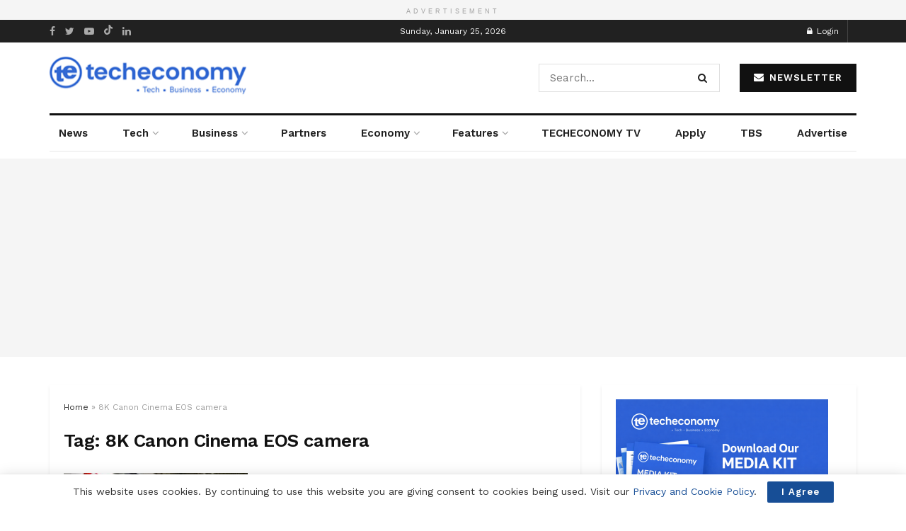

--- FILE ---
content_type: text/html; charset=UTF-8
request_url: https://techeconomy.ng/tag/8k-canon-cinema-eos-camera/
body_size: 33976
content:
<!doctype html>
<!--[if lt IE 7]> <html class="no-js lt-ie9 lt-ie8 lt-ie7" lang="en-GB"> <![endif]-->
<!--[if IE 7]>    <html class="no-js lt-ie9 lt-ie8" lang="en-GB"> <![endif]-->
<!--[if IE 8]>    <html class="no-js lt-ie9" lang="en-GB"> <![endif]-->
<!--[if IE 9]>    <html class="no-js lt-ie10" lang="en-GB"> <![endif]-->
<!--[if gt IE 8]><!--> <html class="no-js" lang="en-GB"> <!--<![endif]-->
<head>
    <meta http-equiv="Content-Type" content="text/html; charset=UTF-8" />
    <meta name='viewport' content='width=device-width, initial-scale=1, user-scalable=yes' />
    <link rel="profile" href="http://gmpg.org/xfn/11" />
    <link rel="pingback" href="https://techeconomy.ng/xmlrpc.php" />
    <meta name="theme-color" content="#ffffff">
             <meta name="msapplication-navbutton-color" content="#ffffff">
             <meta name="apple-mobile-web-app-status-bar-style" content="#ffffff"><meta name='robots' content='index, follow, max-image-preview:large, max-snippet:-1, max-video-preview:-1' />
<meta property="og:type" content="website">
<meta property="og:title" content="Canon Launches its Lightest Full Frame EOS R System Camera">
<meta property="og:site_name" content="Tech | Business | Economy">
<meta property="og:description" content="Canon has launched EOS R8, a new full-frame mirrorless camera, which inherits technology from the feature-packed EOS R6 Mark II.">
<meta property="og:url" content="https://techeconomy.ng/tag/8k-canon-cinema-eos-camera">
<meta property="og:locale" content="en_GB">
<meta property="og:image" content="https://techeconomy.ng/wp-content/uploads/2023/02/Cropped-1595951178TX5624P072419キヤノンの医療機器20200728113727962_Data.jpg">
<meta property="og:image:height" content="1077">
<meta property="og:image:width" content="1915">
<meta name="twitter:card" content="summary">
<meta name="twitter:url" content="https://techeconomy.ng/tag/8k-canon-cinema-eos-camera">
<meta name="twitter:title" content="Canon Launches its Lightest Full Frame EOS R System Camera">
<meta name="twitter:description" content="Canon has launched EOS R8, a new full-frame mirrorless camera, which inherits technology from the feature-packed EOS R6 Mark II.">
<meta name="twitter:image:src" content="https://techeconomy.ng/wp-content/uploads/2023/02/Cropped-1595951178TX5624P072419キヤノンの医療機器20200728113727962_Data.jpg">
<meta name="twitter:image:width" content="1915">
<meta name="twitter:image:height" content="1077">
<meta name="twitter:site" content="https://x.com/TecheconomyNG">
			<script type="text/javascript">
			  var jnews_ajax_url = '/?ajax-request=jnews'
			</script>
			<script type="text/javascript">;window.jnews=window.jnews||{},window.jnews.library=window.jnews.library||{},window.jnews.library=function(){"use strict";var e=this;e.win=window,e.doc=document,e.noop=function(){},e.globalBody=e.doc.getElementsByTagName("body")[0],e.globalBody=e.globalBody?e.globalBody:e.doc,e.win.jnewsDataStorage=e.win.jnewsDataStorage||{_storage:new WeakMap,put:function(e,t,n){this._storage.has(e)||this._storage.set(e,new Map),this._storage.get(e).set(t,n)},get:function(e,t){return this._storage.get(e).get(t)},has:function(e,t){return this._storage.has(e)&&this._storage.get(e).has(t)},remove:function(e,t){var n=this._storage.get(e).delete(t);return 0===!this._storage.get(e).size&&this._storage.delete(e),n}},e.windowWidth=function(){return e.win.innerWidth||e.docEl.clientWidth||e.globalBody.clientWidth},e.windowHeight=function(){return e.win.innerHeight||e.docEl.clientHeight||e.globalBody.clientHeight},e.requestAnimationFrame=e.win.requestAnimationFrame||e.win.webkitRequestAnimationFrame||e.win.mozRequestAnimationFrame||e.win.msRequestAnimationFrame||window.oRequestAnimationFrame||function(e){return setTimeout(e,1e3/60)},e.cancelAnimationFrame=e.win.cancelAnimationFrame||e.win.webkitCancelAnimationFrame||e.win.webkitCancelRequestAnimationFrame||e.win.mozCancelAnimationFrame||e.win.msCancelRequestAnimationFrame||e.win.oCancelRequestAnimationFrame||function(e){clearTimeout(e)},e.classListSupport="classList"in document.createElement("_"),e.hasClass=e.classListSupport?function(e,t){return e.classList.contains(t)}:function(e,t){return e.className.indexOf(t)>=0},e.addClass=e.classListSupport?function(t,n){e.hasClass(t,n)||t.classList.add(n)}:function(t,n){e.hasClass(t,n)||(t.className+=" "+n)},e.removeClass=e.classListSupport?function(t,n){e.hasClass(t,n)&&t.classList.remove(n)}:function(t,n){e.hasClass(t,n)&&(t.className=t.className.replace(n,""))},e.objKeys=function(e){var t=[];for(var n in e)Object.prototype.hasOwnProperty.call(e,n)&&t.push(n);return t},e.isObjectSame=function(e,t){var n=!0;return JSON.stringify(e)!==JSON.stringify(t)&&(n=!1),n},e.extend=function(){for(var e,t,n,o=arguments[0]||{},i=1,a=arguments.length;i<a;i++)if(null!==(e=arguments[i]))for(t in e)o!==(n=e[t])&&void 0!==n&&(o[t]=n);return o},e.dataStorage=e.win.jnewsDataStorage,e.isVisible=function(e){return 0!==e.offsetWidth&&0!==e.offsetHeight||e.getBoundingClientRect().length},e.getHeight=function(e){return e.offsetHeight||e.clientHeight||e.getBoundingClientRect().height},e.getWidth=function(e){return e.offsetWidth||e.clientWidth||e.getBoundingClientRect().width},e.supportsPassive=!1;try{var t=Object.defineProperty({},"passive",{get:function(){e.supportsPassive=!0}});"createEvent"in e.doc?e.win.addEventListener("test",null,t):"fireEvent"in e.doc&&e.win.attachEvent("test",null)}catch(e){}e.passiveOption=!!e.supportsPassive&&{passive:!0},e.setStorage=function(e,t){e="jnews-"+e;var n={expired:Math.floor(((new Date).getTime()+432e5)/1e3)};t=Object.assign(n,t);localStorage.setItem(e,JSON.stringify(t))},e.getStorage=function(e){e="jnews-"+e;var t=localStorage.getItem(e);return null!==t&&0<t.length?JSON.parse(localStorage.getItem(e)):{}},e.expiredStorage=function(){var t,n="jnews-";for(var o in localStorage)o.indexOf(n)>-1&&"undefined"!==(t=e.getStorage(o.replace(n,""))).expired&&t.expired<Math.floor((new Date).getTime()/1e3)&&localStorage.removeItem(o)},e.addEvents=function(t,n,o){for(var i in n){var a=["touchstart","touchmove"].indexOf(i)>=0&&!o&&e.passiveOption;"createEvent"in e.doc?t.addEventListener(i,n[i],a):"fireEvent"in e.doc&&t.attachEvent("on"+i,n[i])}},e.removeEvents=function(t,n){for(var o in n)"createEvent"in e.doc?t.removeEventListener(o,n[o]):"fireEvent"in e.doc&&t.detachEvent("on"+o,n[o])},e.triggerEvents=function(t,n,o){var i;o=o||{detail:null};return"createEvent"in e.doc?(!(i=e.doc.createEvent("CustomEvent")||new CustomEvent(n)).initCustomEvent||i.initCustomEvent(n,!0,!1,o),void t.dispatchEvent(i)):"fireEvent"in e.doc?((i=e.doc.createEventObject()).eventType=n,void t.fireEvent("on"+i.eventType,i)):void 0},e.getParents=function(t,n){void 0===n&&(n=e.doc);for(var o=[],i=t.parentNode,a=!1;!a;)if(i){var r=i;r.querySelectorAll(n).length?a=!0:(o.push(r),i=r.parentNode)}else o=[],a=!0;return o},e.forEach=function(e,t,n){for(var o=0,i=e.length;o<i;o++)t.call(n,e[o],o)},e.getText=function(e){return e.innerText||e.textContent},e.setText=function(e,t){var n="object"==typeof t?t.innerText||t.textContent:t;e.innerText&&(e.innerText=n),e.textContent&&(e.textContent=n)},e.httpBuildQuery=function(t){return e.objKeys(t).reduce(function t(n){var o=arguments.length>1&&void 0!==arguments[1]?arguments[1]:null;return function(i,a){var r=n[a];a=encodeURIComponent(a);var s=o?"".concat(o,"[").concat(a,"]"):a;return null==r||"function"==typeof r?(i.push("".concat(s,"=")),i):["number","boolean","string"].includes(typeof r)?(i.push("".concat(s,"=").concat(encodeURIComponent(r))),i):(i.push(e.objKeys(r).reduce(t(r,s),[]).join("&")),i)}}(t),[]).join("&")},e.get=function(t,n,o,i){return o="function"==typeof o?o:e.noop,e.ajax("GET",t,n,o,i)},e.post=function(t,n,o,i){return o="function"==typeof o?o:e.noop,e.ajax("POST",t,n,o,i)},e.ajax=function(t,n,o,i,a){var r=new XMLHttpRequest,s=n,c=e.httpBuildQuery(o);if(t=-1!=["GET","POST"].indexOf(t)?t:"GET",r.open(t,s+("GET"==t?"?"+c:""),!0),"POST"==t&&r.setRequestHeader("Content-type","application/x-www-form-urlencoded"),r.setRequestHeader("X-Requested-With","XMLHttpRequest"),r.onreadystatechange=function(){4===r.readyState&&200<=r.status&&300>r.status&&"function"==typeof i&&i.call(void 0,r.response)},void 0!==a&&!a){return{xhr:r,send:function(){r.send("POST"==t?c:null)}}}return r.send("POST"==t?c:null),{xhr:r}},e.scrollTo=function(t,n,o){function i(e,t,n){this.start=this.position(),this.change=e-this.start,this.currentTime=0,this.increment=20,this.duration=void 0===n?500:n,this.callback=t,this.finish=!1,this.animateScroll()}return Math.easeInOutQuad=function(e,t,n,o){return(e/=o/2)<1?n/2*e*e+t:-n/2*(--e*(e-2)-1)+t},i.prototype.stop=function(){this.finish=!0},i.prototype.move=function(t){e.doc.documentElement.scrollTop=t,e.globalBody.parentNode.scrollTop=t,e.globalBody.scrollTop=t},i.prototype.position=function(){return e.doc.documentElement.scrollTop||e.globalBody.parentNode.scrollTop||e.globalBody.scrollTop},i.prototype.animateScroll=function(){this.currentTime+=this.increment;var t=Math.easeInOutQuad(this.currentTime,this.start,this.change,this.duration);this.move(t),this.currentTime<this.duration&&!this.finish?e.requestAnimationFrame.call(e.win,this.animateScroll.bind(this)):this.callback&&"function"==typeof this.callback&&this.callback()},new i(t,n,o)},e.unwrap=function(t){var n,o=t;e.forEach(t,(function(e,t){n?n+=e:n=e})),o.replaceWith(n)},e.performance={start:function(e){performance.mark(e+"Start")},stop:function(e){performance.mark(e+"End"),performance.measure(e,e+"Start",e+"End")}},e.fps=function(){var t=0,n=0,o=0;!function(){var i=t=0,a=0,r=0,s=document.getElementById("fpsTable"),c=function(t){void 0===document.getElementsByTagName("body")[0]?e.requestAnimationFrame.call(e.win,(function(){c(t)})):document.getElementsByTagName("body")[0].appendChild(t)};null===s&&((s=document.createElement("div")).style.position="fixed",s.style.top="120px",s.style.left="10px",s.style.width="100px",s.style.height="20px",s.style.border="1px solid black",s.style.fontSize="11px",s.style.zIndex="100000",s.style.backgroundColor="white",s.id="fpsTable",c(s));var l=function(){o++,n=Date.now(),(a=(o/(r=(n-t)/1e3)).toPrecision(2))!=i&&(i=a,s.innerHTML=i+"fps"),1<r&&(t=n,o=0),e.requestAnimationFrame.call(e.win,l)};l()}()},e.instr=function(e,t){for(var n=0;n<t.length;n++)if(-1!==e.toLowerCase().indexOf(t[n].toLowerCase()))return!0},e.winLoad=function(t,n){function o(o){if("complete"===e.doc.readyState||"interactive"===e.doc.readyState)return!o||n?setTimeout(t,n||1):t(o),1}o()||e.addEvents(e.win,{load:o})},e.docReady=function(t,n){function o(o){if("complete"===e.doc.readyState||"interactive"===e.doc.readyState)return!o||n?setTimeout(t,n||1):t(o),1}o()||e.addEvents(e.doc,{DOMContentLoaded:o})},e.fireOnce=function(){e.docReady((function(){e.assets=e.assets||[],e.assets.length&&(e.boot(),e.load_assets())}),50)},e.boot=function(){e.length&&e.doc.querySelectorAll("style[media]").forEach((function(e){"not all"==e.getAttribute("media")&&e.removeAttribute("media")}))},e.create_js=function(t,n){var o=e.doc.createElement("script");switch(o.setAttribute("src",t),n){case"defer":o.setAttribute("defer",!0);break;case"async":o.setAttribute("async",!0);break;case"deferasync":o.setAttribute("defer",!0),o.setAttribute("async",!0)}e.globalBody.appendChild(o)},e.load_assets=function(){"object"==typeof e.assets&&e.forEach(e.assets.slice(0),(function(t,n){var o="";t.defer&&(o+="defer"),t.async&&(o+="async"),e.create_js(t.url,o);var i=e.assets.indexOf(t);i>-1&&e.assets.splice(i,1)})),e.assets=jnewsoption.au_scripts=window.jnewsads=[]},e.setCookie=function(e,t,n){var o="";if(n){var i=new Date;i.setTime(i.getTime()+24*n*60*60*1e3),o="; expires="+i.toUTCString()}document.cookie=e+"="+(t||"")+o+"; path=/"},e.getCookie=function(e){for(var t=e+"=",n=document.cookie.split(";"),o=0;o<n.length;o++){for(var i=n[o];" "==i.charAt(0);)i=i.substring(1,i.length);if(0==i.indexOf(t))return i.substring(t.length,i.length)}return null},e.eraseCookie=function(e){document.cookie=e+"=; Path=/; Expires=Thu, 01 Jan 1970 00:00:01 GMT;"},e.docReady((function(){e.globalBody=e.globalBody==e.doc?e.doc.getElementsByTagName("body")[0]:e.globalBody,e.globalBody=e.globalBody?e.globalBody:e.doc})),e.winLoad((function(){e.winLoad((function(){var t=!1;if(void 0!==window.jnewsadmin)if(void 0!==window.file_version_checker){var n=e.objKeys(window.file_version_checker);n.length?n.forEach((function(e){t||"10.0.4"===window.file_version_checker[e]||(t=!0)})):t=!0}else t=!0;t&&(window.jnewsHelper.getMessage(),window.jnewsHelper.getNotice())}),2500)}))},window.jnews.library=new window.jnews.library;</script><script type="module">;/*! instant.page v5.1.1 - (C) 2019-2020 Alexandre Dieulot - https://instant.page/license */
let t,e;const n=new Set,o=document.createElement("link"),i=o.relList&&o.relList.supports&&o.relList.supports("prefetch")&&window.IntersectionObserver&&"isIntersecting"in IntersectionObserverEntry.prototype,s="instantAllowQueryString"in document.body.dataset,a="instantAllowExternalLinks"in document.body.dataset,r="instantWhitelist"in document.body.dataset,c="instantMousedownShortcut"in document.body.dataset,d=1111;let l=65,u=!1,f=!1,m=!1;if("instantIntensity"in document.body.dataset){const t=document.body.dataset.instantIntensity;if("mousedown"==t.substr(0,"mousedown".length))u=!0,"mousedown-only"==t&&(f=!0);else if("viewport"==t.substr(0,"viewport".length))navigator.connection&&(navigator.connection.saveData||navigator.connection.effectiveType&&navigator.connection.effectiveType.includes("2g"))||("viewport"==t?document.documentElement.clientWidth*document.documentElement.clientHeight<45e4&&(m=!0):"viewport-all"==t&&(m=!0));else{const e=parseInt(t);isNaN(e)||(l=e)}}if(i){const n={capture:!0,passive:!0};if(f||document.addEventListener("touchstart",(function(t){e=performance.now();const n=t.target.closest("a");h(n)&&v(n.href)}),n),u?c||document.addEventListener("mousedown",(function(t){const e=t.target.closest("a");h(e)&&v(e.href)}),n):document.addEventListener("mouseover",(function(n){if(performance.now()-e<d)return;if(!("closest"in n.target))return;const o=n.target.closest("a");h(o)&&(o.addEventListener("mouseout",p,{passive:!0}),t=setTimeout((()=>{v(o.href),t=void 0}),l))}),n),c&&document.addEventListener("mousedown",(function(t){if(performance.now()-e<d)return;const n=t.target.closest("a");if(t.which>1||t.metaKey||t.ctrlKey)return;if(!n)return;n.addEventListener("click",(function(t){1337!=t.detail&&t.preventDefault()}),{capture:!0,passive:!1,once:!0});const o=new MouseEvent("click",{view:window,bubbles:!0,cancelable:!1,detail:1337});n.dispatchEvent(o)}),n),m){let t;(t=window.requestIdleCallback?t=>{requestIdleCallback(t,{timeout:1500})}:t=>{t()})((()=>{const t=new IntersectionObserver((e=>{e.forEach((e=>{if(e.isIntersecting){const n=e.target;t.unobserve(n),v(n.href)}}))}));document.querySelectorAll("a").forEach((e=>{h(e)&&t.observe(e)}))}))}}function p(e){e.relatedTarget&&e.target.closest("a")==e.relatedTarget.closest("a")||t&&(clearTimeout(t),t=void 0)}function h(t){if(t&&t.href&&(!r||"instant"in t.dataset)&&(a||t.origin==location.origin||"instant"in t.dataset)&&["http:","https:"].includes(t.protocol)&&("http:"!=t.protocol||"https:"!=location.protocol)&&(s||!t.search||"instant"in t.dataset)&&!(t.hash&&t.pathname+t.search==location.pathname+location.search||"noInstant"in t.dataset))return!0}function v(t){if(n.has(t))return;const e=document.createElement("link");e.rel="prefetch",e.href=t,document.head.appendChild(e),n.add(t)}</script><!-- Google tag (gtag.js) consent mode dataLayer added by Site Kit -->
<script type="text/javascript" id="google_gtagjs-js-consent-mode-data-layer">
/* <![CDATA[ */
window.dataLayer = window.dataLayer || [];function gtag(){dataLayer.push(arguments);}
gtag('consent', 'default', {"ad_personalization":"denied","ad_storage":"denied","ad_user_data":"denied","analytics_storage":"denied","functionality_storage":"denied","security_storage":"denied","personalization_storage":"denied","region":["AT","BE","BG","CH","CY","CZ","DE","DK","EE","ES","FI","FR","GB","GR","HR","HU","IE","IS","IT","LI","LT","LU","LV","MT","NL","NO","PL","PT","RO","SE","SI","SK"],"wait_for_update":500});
window._googlesitekitConsentCategoryMap = {"statistics":["analytics_storage"],"marketing":["ad_storage","ad_user_data","ad_personalization"],"functional":["functionality_storage","security_storage"],"preferences":["personalization_storage"]};
window._googlesitekitConsents = {"ad_personalization":"denied","ad_storage":"denied","ad_user_data":"denied","analytics_storage":"denied","functionality_storage":"denied","security_storage":"denied","personalization_storage":"denied","region":["AT","BE","BG","CH","CY","CZ","DE","DK","EE","ES","FI","FR","GB","GR","HR","HU","IE","IS","IT","LI","LT","LU","LV","MT","NL","NO","PL","PT","RO","SE","SI","SK"],"wait_for_update":500};
/* ]]> */
</script>
<!-- End Google tag (gtag.js) consent mode dataLayer added by Site Kit -->

	<!-- This site is optimized with the Yoast SEO Premium plugin v20.8 (Yoast SEO v26.8) - https://yoast.com/product/yoast-seo-premium-wordpress/ -->
	<title>8K Canon Cinema EOS camera Archives | Tech | Business | Economy</title>
	<meta name="description" content="Tech | Business | Economy | 8K Canon Cinema EOS camera" />
	<link rel="canonical" href="https://techeconomy.ng/tag/8k-canon-cinema-eos-camera/" />
	<meta property="og:locale" content="en_GB" />
	<meta property="og:type" content="article" />
	<meta property="og:title" content="8K Canon Cinema EOS camera Archives" />
	<meta property="og:description" content="Tech | Business | Economy | 8K Canon Cinema EOS camera" />
	<meta property="og:url" content="https://techeconomy.ng/tag/8k-canon-cinema-eos-camera/" />
	<meta property="og:site_name" content="Tech | Business | Economy" />
	<meta property="og:image" content="https://techeconomy.ng/wp-content/uploads/2024/06/channels4_profile.jpg" />
	<meta property="og:image:width" content="900" />
	<meta property="og:image:height" content="900" />
	<meta property="og:image:type" content="image/jpeg" />
	<meta name="twitter:card" content="summary_large_image" />
	<meta name="twitter:site" content="@TecheconomyNG" />
	<script type="application/ld+json" class="yoast-schema-graph">{"@context":"https://schema.org","@graph":[{"@type":"CollectionPage","@id":"https://techeconomy.ng/tag/8k-canon-cinema-eos-camera/","url":"https://techeconomy.ng/tag/8k-canon-cinema-eos-camera/","name":"8K Canon Cinema EOS camera Archives | Tech | Business | Economy","isPartOf":{"@id":"https://techeconomy.ng/#website"},"primaryImageOfPage":{"@id":"https://techeconomy.ng/tag/8k-canon-cinema-eos-camera/#primaryimage"},"image":{"@id":"https://techeconomy.ng/tag/8k-canon-cinema-eos-camera/#primaryimage"},"thumbnailUrl":"https://techeconomy.ng/wp-content/uploads/2023/02/Cropped-1595951178TX5624P072419キヤノンの医療機器20200728113727962_Data.jpg","description":"Tech | Business | Economy | 8K Canon Cinema EOS camera","breadcrumb":{"@id":"https://techeconomy.ng/tag/8k-canon-cinema-eos-camera/#breadcrumb"},"inLanguage":"en-GB"},{"@type":"ImageObject","inLanguage":"en-GB","@id":"https://techeconomy.ng/tag/8k-canon-cinema-eos-camera/#primaryimage","url":"https://techeconomy.ng/wp-content/uploads/2023/02/Cropped-1595951178TX5624P072419キヤノンの医療機器20200728113727962_Data.jpg","contentUrl":"https://techeconomy.ng/wp-content/uploads/2023/02/Cropped-1595951178TX5624P072419キヤノンの医療機器20200728113727962_Data.jpg","width":1915,"height":1077,"caption":"Canon Camera"},{"@type":"BreadcrumbList","@id":"https://techeconomy.ng/tag/8k-canon-cinema-eos-camera/#breadcrumb","itemListElement":[{"@type":"ListItem","position":1,"name":"Home","item":"https://techeconomy.ng/"},{"@type":"ListItem","position":2,"name":"8K Canon Cinema EOS camera"}]},{"@type":"WebSite","@id":"https://techeconomy.ng/#website","url":"https://techeconomy.ng/","name":"Techeconomy","description":"Tech | Business | Economy","publisher":{"@id":"https://techeconomy.ng/#organization"},"potentialAction":[{"@type":"SearchAction","target":{"@type":"EntryPoint","urlTemplate":"https://techeconomy.ng/?s={search_term_string}"},"query-input":{"@type":"PropertyValueSpecification","valueRequired":true,"valueName":"search_term_string"}}],"inLanguage":"en-GB"},{"@type":"Organization","@id":"https://techeconomy.ng/#organization","name":"Tech | Business | Economy","url":"https://techeconomy.ng/","logo":{"@type":"ImageObject","inLanguage":"en-GB","@id":"https://techeconomy.ng/#/schema/logo/image/","url":"https://techeconomy.ng/wp-content/uploads/2024/06/channels4_profile.jpg","contentUrl":"https://techeconomy.ng/wp-content/uploads/2024/06/channels4_profile.jpg","width":900,"height":900,"caption":"Tech | Business | Economy"},"image":{"@id":"https://techeconomy.ng/#/schema/logo/image/"},"sameAs":["https://facebook.com/techeconomyNG","https://x.com/TecheconomyNG","https://youtube.com/channel/UCGFTUpJPqMl23UvPravjShg","https://www.linkedin.com/in/techeconomy-ng-4ab34314a/"]}]}</script>
	<!-- / Yoast SEO Premium plugin. -->


<link rel='dns-prefetch' href='//www.googletagmanager.com' />
<link rel='dns-prefetch' href='//fonts.googleapis.com' />
<link rel='dns-prefetch' href='//pagead2.googlesyndication.com' />
<link rel='dns-prefetch' href='//fundingchoicesmessages.google.com' />
<link rel='preconnect' href='https://fonts.gstatic.com' />
<link rel="alternate" type="application/rss+xml" title="Tech | Business | Economy &raquo; Feed" href="https://techeconomy.ng/feed/" />
<link rel="alternate" type="application/rss+xml" title="Tech | Business | Economy &raquo; Comments Feed" href="https://techeconomy.ng/comments/feed/" />
<link rel="alternate" type="application/rss+xml" title="Tech | Business | Economy &raquo; 8K Canon Cinema EOS camera Tag Feed" href="https://techeconomy.ng/tag/8k-canon-cinema-eos-camera/feed/" />
<style id='wp-img-auto-sizes-contain-inline-css' type='text/css'>
img:is([sizes=auto i],[sizes^="auto," i]){contain-intrinsic-size:3000px 1500px}
/*# sourceURL=wp-img-auto-sizes-contain-inline-css */
</style>
<style id='wp-emoji-styles-inline-css' type='text/css'>

	img.wp-smiley, img.emoji {
		display: inline !important;
		border: none !important;
		box-shadow: none !important;
		height: 1em !important;
		width: 1em !important;
		margin: 0 0.07em !important;
		vertical-align: -0.1em !important;
		background: none !important;
		padding: 0 !important;
	}
/*# sourceURL=wp-emoji-styles-inline-css */
</style>
<style id='classic-theme-styles-inline-css' type='text/css'>
/*! This file is auto-generated */
.wp-block-button__link{color:#fff;background-color:#32373c;border-radius:9999px;box-shadow:none;text-decoration:none;padding:calc(.667em + 2px) calc(1.333em + 2px);font-size:1.125em}.wp-block-file__button{background:#32373c;color:#fff;text-decoration:none}
/*# sourceURL=/wp-includes/css/classic-themes.min.css */
</style>
<link rel='stylesheet' id='contact-form-7-css' href='https://techeconomy.ng/wp-content/plugins/contact-form-7/includes/css/styles.css?ver=6.1.4' type='text/css' media='all' />
<link rel='stylesheet' id='popb_admin_top_menu_styles_csm-css' href='https://techeconomy.ng/wp-content/plugins/page-builder-add/styles/admin-csm-menu-styles.css?ver=6.9' type='text/css' media='all' />
<link rel='stylesheet' id='ssb-front-css-css' href='https://techeconomy.ng/wp-content/plugins/simple-social-buttons/assets/css/front.css?ver=6.2.0' type='text/css' media='all' />
<link rel='stylesheet' id='js_composer_front-css' href='https://techeconomy.ng/wp-content/plugins/js_composer/assets/css/js_composer.min.css?ver=6.13.0' type='text/css' media='all' />
<link rel='stylesheet' id='jeg_customizer_font-css' href='//fonts.googleapis.com/css?family=Work+Sans%3Aregular%2C600%7CLibre+Baskerville%3Aregular%2Citalic%2C700&#038;display=swap&#038;ver=1.3.0' type='text/css' media='all' />
<link rel='stylesheet' id='jnews-frontend-css' href='https://techeconomy.ng/wp-content/themes/jnews/assets/dist/frontend.min.css?ver=11.0.8' type='text/css' media='all' />
<link rel='stylesheet' id='jnews-js-composer-css' href='https://techeconomy.ng/wp-content/themes/jnews/assets/css/js-composer-frontend.css?ver=11.0.8' type='text/css' media='all' />
<link rel='stylesheet' id='jnews-style-css' href='https://techeconomy.ng/wp-content/themes/jnews/style.css?ver=11.0.8' type='text/css' media='all' />
<link rel='stylesheet' id='jnews-darkmode-css' href='https://techeconomy.ng/wp-content/themes/jnews/assets/css/darkmode.css?ver=11.0.8' type='text/css' media='all' />
<link rel='stylesheet' id='jnews-scheme-css' href='https://techeconomy.ng/wp-content/themes/jnews/data/import/newspaper/scheme.css?ver=11.0.8' type='text/css' media='all' />
<link rel='stylesheet' id='tmm-css' href='https://techeconomy.ng/wp-content/plugins/team-members/inc/css/tmm_style.css?ver=6.9' type='text/css' media='all' />
<style id='quads-styles-inline-css' type='text/css'>

    .quads-location ins.adsbygoogle {
        background: transparent !important;
    }.quads-location .quads_rotator_img{ opacity:1 !important;}
    .quads.quads_ad_container { display: grid; grid-template-columns: auto; grid-gap: 10px; padding: 10px; }
    .grid_image{animation: fadeIn 0.5s;-webkit-animation: fadeIn 0.5s;-moz-animation: fadeIn 0.5s;
        -o-animation: fadeIn 0.5s;-ms-animation: fadeIn 0.5s;}
    .quads-ad-label { font-size: 12px; text-align: center; color: #333;}
    .quads_click_impression { display: none;} .quads-location, .quads-ads-space{max-width:100%;} @media only screen and (max-width: 480px) { .quads-ads-space, .penci-builder-element .quads-ads-space{max-width:340px;}}
/*# sourceURL=quads-styles-inline-css */
</style>
<script type="text/javascript" src="https://techeconomy.ng/wp-includes/js/jquery/jquery.min.js?ver=3.7.1" id="jquery-core-js"></script>
<script type="text/javascript" src="https://techeconomy.ng/wp-includes/js/jquery/jquery-migrate.min.js?ver=3.4.1" id="jquery-migrate-js"></script>
<script type="text/javascript" id="quads_ads_front-js-extra">
/* <![CDATA[ */
var quads_analytics = {"ajax_url":"https://techeconomy.ng/wp-admin/admin-ajax.php","quads_front_nonce":"efc1ac5088"};
//# sourceURL=quads_ads_front-js-extra
/* ]]> */
</script>
<script type="text/javascript" src="https://techeconomy.ng/wp-content/plugins/quick-adsense-reloaded/assets/js/performance_tracking.min.js?ver=2.0.98.1" id="quads_ads_front-js"></script>

<!-- Google tag (gtag.js) snippet added by Site Kit -->
<!-- Google Analytics snippet added by Site Kit -->
<script type="text/javascript" src="https://www.googletagmanager.com/gtag/js?id=GT-NBPMRF2K" id="google_gtagjs-js" async></script>
<script type="text/javascript" id="google_gtagjs-js-after">
/* <![CDATA[ */
window.dataLayer = window.dataLayer || [];function gtag(){dataLayer.push(arguments);}
gtag("set","linker",{"domains":["techeconomy.ng"]});
gtag("js", new Date());
gtag("set", "developer_id.dZTNiMT", true);
gtag("config", "GT-NBPMRF2K");
 window._googlesitekit = window._googlesitekit || {}; window._googlesitekit.throttledEvents = []; window._googlesitekit.gtagEvent = (name, data) => { var key = JSON.stringify( { name, data } ); if ( !! window._googlesitekit.throttledEvents[ key ] ) { return; } window._googlesitekit.throttledEvents[ key ] = true; setTimeout( () => { delete window._googlesitekit.throttledEvents[ key ]; }, 5 ); gtag( "event", name, { ...data, event_source: "site-kit" } ); }; 
//# sourceURL=google_gtagjs-js-after
/* ]]> */
</script>
<link rel="https://api.w.org/" href="https://techeconomy.ng/wp-json/" /><link rel="alternate" title="JSON" type="application/json" href="https://techeconomy.ng/wp-json/wp/v2/tags/6997" /><link rel="EditURI" type="application/rsd+xml" title="RSD" href="https://techeconomy.ng/xmlrpc.php?rsd" />
<meta name="generator" content="WordPress 6.9" />
<meta name="generator" content="Site Kit by Google 1.170.0" /> <style media="screen">

		.simplesocialbuttons.simplesocialbuttons_inline .ssb-fb-like, .simplesocialbuttons.simplesocialbuttons_inline amp-facebook-like {
	  margin: ;
	}
		 /*inline margin*/
	
	
	
	
	
	
			 .simplesocialbuttons.simplesocialbuttons_inline.simplesocial-simple-icons button{
		 margin: ;
	 }

			 /*margin-digbar*/

	
	
	
	
	
	
	
</style>

<!-- Open Graph Meta Tags generated by Simple Social Buttons 6.2.0 -->
<meta property="og:title" content="Canon Launches its Lightest Full Frame EOS R System Camera - Tech | Business | Economy" />
<meta property="og:type" content="website" />
<meta property="og:description" content="Canon has launched EOS R8, a new full-frame mirrorless camera, which inherits technology from the feature-packed EOS R6 Mark II. With a compact design similar to the EOS RP, this powerful combination gives photo/ video enthusiasts and students the tools they need to make the leap with their passion. EOS R8 gives photographers the tools they need to step up&hellip;" />
<meta property="og:url" content="https://techeconomy.ng/canon-launches-its-lightest-full-frame-eos-r-system-camera/" />
<meta property="og:site_name" content="Tech | Business | Economy" />
<meta property="og:image" content="https://techeconomy.ng/wp-content/uploads/2023/02/Cropped-1595951178TX5624P072419キヤノンの医療機器20200728113727962_Data.jpg" />
<meta name="twitter:card" content="summary_large_image" />
<meta name="twitter:description" content="Canon has launched EOS R8, a new full-frame mirrorless camera, which inherits technology from the feature-packed EOS R6 Mark II. With a compact design similar to the EOS RP, this powerful combination gives photo/ video enthusiasts and students the tools they need to make the leap with their passion. EOS R8 gives photographers the tools they need to step up&hellip;" />
<meta name="twitter:title" content="Canon Launches its Lightest Full Frame EOS R System Camera - Tech | Business | Economy" />
<meta property="twitter:image" content="https://techeconomy.ng/wp-content/uploads/2023/02/Cropped-1595951178TX5624P072419キヤノンの医療機器20200728113727962_Data.jpg" />
		<style type="text/css">.pp-podcast {opacity: 0;}</style>
		<script>document.cookie = 'quads_browser_width='+screen.width;</script><!-- Analytics by WP Statistics - https://wp-statistics.com -->

<!-- Google AdSense meta tags added by Site Kit -->
<meta name="google-adsense-platform-account" content="ca-host-pub-2644536267352236">
<meta name="google-adsense-platform-domain" content="sitekit.withgoogle.com">
<!-- End Google AdSense meta tags added by Site Kit -->
<meta name="generator" content="Powered by WPBakery Page Builder - drag and drop page builder for WordPress."/>

<!-- Google Tag Manager snippet added by Site Kit -->
<script type="text/javascript">
/* <![CDATA[ */

			( function( w, d, s, l, i ) {
				w[l] = w[l] || [];
				w[l].push( {'gtm.start': new Date().getTime(), event: 'gtm.js'} );
				var f = d.getElementsByTagName( s )[0],
					j = d.createElement( s ), dl = l != 'dataLayer' ? '&l=' + l : '';
				j.async = true;
				j.src = 'https://www.googletagmanager.com/gtm.js?id=' + i + dl;
				f.parentNode.insertBefore( j, f );
			} )( window, document, 'script', 'dataLayer', 'GTM-5WWB9CD4' );
			
/* ]]> */
</script>

<!-- End Google Tag Manager snippet added by Site Kit -->

<!-- Google AdSense snippet added by Site Kit -->
<script type="text/javascript" async="async" src="https://pagead2.googlesyndication.com/pagead/js/adsbygoogle.js?client=ca-pub-9444525440507971&amp;host=ca-host-pub-2644536267352236" crossorigin="anonymous"></script>

<!-- End Google AdSense snippet added by Site Kit -->

<!-- Google AdSense Ad Blocking Recovery snippet added by Site Kit -->
<script async src="https://fundingchoicesmessages.google.com/i/pub-9444525440507971?ers=1"></script><script>(function() {function signalGooglefcPresent() {if (!window.frames['googlefcPresent']) {if (document.body) {const iframe = document.createElement('iframe'); iframe.style = 'width: 0; height: 0; border: none; z-index: -1000; left: -1000px; top: -1000px;'; iframe.style.display = 'none'; iframe.name = 'googlefcPresent'; document.body.appendChild(iframe);} else {setTimeout(signalGooglefcPresent, 0);}}}signalGooglefcPresent();})();</script>
<!-- End Google AdSense Ad Blocking Recovery snippet added by Site Kit -->

<!-- Google AdSense Ad Blocking Recovery Error Protection snippet added by Site Kit -->
<script>(function(){'use strict';function aa(a){var b=0;return function(){return b<a.length?{done:!1,value:a[b++]}:{done:!0}}}var ba=typeof Object.defineProperties=="function"?Object.defineProperty:function(a,b,c){if(a==Array.prototype||a==Object.prototype)return a;a[b]=c.value;return a};
function ca(a){a=["object"==typeof globalThis&&globalThis,a,"object"==typeof window&&window,"object"==typeof self&&self,"object"==typeof global&&global];for(var b=0;b<a.length;++b){var c=a[b];if(c&&c.Math==Math)return c}throw Error("Cannot find global object");}var da=ca(this);function l(a,b){if(b)a:{var c=da;a=a.split(".");for(var d=0;d<a.length-1;d++){var e=a[d];if(!(e in c))break a;c=c[e]}a=a[a.length-1];d=c[a];b=b(d);b!=d&&b!=null&&ba(c,a,{configurable:!0,writable:!0,value:b})}}
function ea(a){return a.raw=a}function n(a){var b=typeof Symbol!="undefined"&&Symbol.iterator&&a[Symbol.iterator];if(b)return b.call(a);if(typeof a.length=="number")return{next:aa(a)};throw Error(String(a)+" is not an iterable or ArrayLike");}function fa(a){for(var b,c=[];!(b=a.next()).done;)c.push(b.value);return c}var ha=typeof Object.create=="function"?Object.create:function(a){function b(){}b.prototype=a;return new b},p;
if(typeof Object.setPrototypeOf=="function")p=Object.setPrototypeOf;else{var q;a:{var ja={a:!0},ka={};try{ka.__proto__=ja;q=ka.a;break a}catch(a){}q=!1}p=q?function(a,b){a.__proto__=b;if(a.__proto__!==b)throw new TypeError(a+" is not extensible");return a}:null}var la=p;
function t(a,b){a.prototype=ha(b.prototype);a.prototype.constructor=a;if(la)la(a,b);else for(var c in b)if(c!="prototype")if(Object.defineProperties){var d=Object.getOwnPropertyDescriptor(b,c);d&&Object.defineProperty(a,c,d)}else a[c]=b[c];a.A=b.prototype}function ma(){for(var a=Number(this),b=[],c=a;c<arguments.length;c++)b[c-a]=arguments[c];return b}l("Object.is",function(a){return a?a:function(b,c){return b===c?b!==0||1/b===1/c:b!==b&&c!==c}});
l("Array.prototype.includes",function(a){return a?a:function(b,c){var d=this;d instanceof String&&(d=String(d));var e=d.length;c=c||0;for(c<0&&(c=Math.max(c+e,0));c<e;c++){var f=d[c];if(f===b||Object.is(f,b))return!0}return!1}});
l("String.prototype.includes",function(a){return a?a:function(b,c){if(this==null)throw new TypeError("The 'this' value for String.prototype.includes must not be null or undefined");if(b instanceof RegExp)throw new TypeError("First argument to String.prototype.includes must not be a regular expression");return this.indexOf(b,c||0)!==-1}});l("Number.MAX_SAFE_INTEGER",function(){return 9007199254740991});
l("Number.isFinite",function(a){return a?a:function(b){return typeof b!=="number"?!1:!isNaN(b)&&b!==Infinity&&b!==-Infinity}});l("Number.isInteger",function(a){return a?a:function(b){return Number.isFinite(b)?b===Math.floor(b):!1}});l("Number.isSafeInteger",function(a){return a?a:function(b){return Number.isInteger(b)&&Math.abs(b)<=Number.MAX_SAFE_INTEGER}});
l("Math.trunc",function(a){return a?a:function(b){b=Number(b);if(isNaN(b)||b===Infinity||b===-Infinity||b===0)return b;var c=Math.floor(Math.abs(b));return b<0?-c:c}});/*

 Copyright The Closure Library Authors.
 SPDX-License-Identifier: Apache-2.0
*/
var u=this||self;function v(a,b){a:{var c=["CLOSURE_FLAGS"];for(var d=u,e=0;e<c.length;e++)if(d=d[c[e]],d==null){c=null;break a}c=d}a=c&&c[a];return a!=null?a:b}function w(a){return a};function na(a){u.setTimeout(function(){throw a;},0)};var oa=v(610401301,!1),pa=v(188588736,!0),qa=v(645172343,v(1,!0));var x,ra=u.navigator;x=ra?ra.userAgentData||null:null;function z(a){return oa?x?x.brands.some(function(b){return(b=b.brand)&&b.indexOf(a)!=-1}):!1:!1}function A(a){var b;a:{if(b=u.navigator)if(b=b.userAgent)break a;b=""}return b.indexOf(a)!=-1};function B(){return oa?!!x&&x.brands.length>0:!1}function C(){return B()?z("Chromium"):(A("Chrome")||A("CriOS"))&&!(B()?0:A("Edge"))||A("Silk")};var sa=B()?!1:A("Trident")||A("MSIE");!A("Android")||C();C();A("Safari")&&(C()||(B()?0:A("Coast"))||(B()?0:A("Opera"))||(B()?0:A("Edge"))||(B()?z("Microsoft Edge"):A("Edg/"))||B()&&z("Opera"));var ta={},D=null;var ua=typeof Uint8Array!=="undefined",va=!sa&&typeof btoa==="function";var wa;function E(){return typeof BigInt==="function"};var F=typeof Symbol==="function"&&typeof Symbol()==="symbol";function xa(a){return typeof Symbol==="function"&&typeof Symbol()==="symbol"?Symbol():a}var G=xa(),ya=xa("2ex");var za=F?function(a,b){a[G]|=b}:function(a,b){a.g!==void 0?a.g|=b:Object.defineProperties(a,{g:{value:b,configurable:!0,writable:!0,enumerable:!1}})},H=F?function(a){return a[G]|0}:function(a){return a.g|0},I=F?function(a){return a[G]}:function(a){return a.g},J=F?function(a,b){a[G]=b}:function(a,b){a.g!==void 0?a.g=b:Object.defineProperties(a,{g:{value:b,configurable:!0,writable:!0,enumerable:!1}})};function Aa(a,b){J(b,(a|0)&-14591)}function Ba(a,b){J(b,(a|34)&-14557)};var K={},Ca={};function Da(a){return!(!a||typeof a!=="object"||a.g!==Ca)}function Ea(a){return a!==null&&typeof a==="object"&&!Array.isArray(a)&&a.constructor===Object}function L(a,b,c){if(!Array.isArray(a)||a.length)return!1;var d=H(a);if(d&1)return!0;if(!(b&&(Array.isArray(b)?b.includes(c):b.has(c))))return!1;J(a,d|1);return!0};var M=0,N=0;function Fa(a){var b=a>>>0;M=b;N=(a-b)/4294967296>>>0}function Ga(a){if(a<0){Fa(-a);var b=n(Ha(M,N));a=b.next().value;b=b.next().value;M=a>>>0;N=b>>>0}else Fa(a)}function Ia(a,b){b>>>=0;a>>>=0;if(b<=2097151)var c=""+(4294967296*b+a);else E()?c=""+(BigInt(b)<<BigInt(32)|BigInt(a)):(c=(a>>>24|b<<8)&16777215,b=b>>16&65535,a=(a&16777215)+c*6777216+b*6710656,c+=b*8147497,b*=2,a>=1E7&&(c+=a/1E7>>>0,a%=1E7),c>=1E7&&(b+=c/1E7>>>0,c%=1E7),c=b+Ja(c)+Ja(a));return c}
function Ja(a){a=String(a);return"0000000".slice(a.length)+a}function Ha(a,b){b=~b;a?a=~a+1:b+=1;return[a,b]};var Ka=/^-?([1-9][0-9]*|0)(\.[0-9]+)?$/;var O;function La(a,b){O=b;a=new a(b);O=void 0;return a}
function P(a,b,c){a==null&&(a=O);O=void 0;if(a==null){var d=96;c?(a=[c],d|=512):a=[];b&&(d=d&-16760833|(b&1023)<<14)}else{if(!Array.isArray(a))throw Error("narr");d=H(a);if(d&2048)throw Error("farr");if(d&64)return a;d|=64;if(c&&(d|=512,c!==a[0]))throw Error("mid");a:{c=a;var e=c.length;if(e){var f=e-1;if(Ea(c[f])){d|=256;b=f-(+!!(d&512)-1);if(b>=1024)throw Error("pvtlmt");d=d&-16760833|(b&1023)<<14;break a}}if(b){b=Math.max(b,e-(+!!(d&512)-1));if(b>1024)throw Error("spvt");d=d&-16760833|(b&1023)<<
14}}}J(a,d);return a};function Ma(a){switch(typeof a){case "number":return isFinite(a)?a:String(a);case "boolean":return a?1:0;case "object":if(a)if(Array.isArray(a)){if(L(a,void 0,0))return}else if(ua&&a!=null&&a instanceof Uint8Array){if(va){for(var b="",c=0,d=a.length-10240;c<d;)b+=String.fromCharCode.apply(null,a.subarray(c,c+=10240));b+=String.fromCharCode.apply(null,c?a.subarray(c):a);a=btoa(b)}else{b===void 0&&(b=0);if(!D){D={};c="ABCDEFGHIJKLMNOPQRSTUVWXYZabcdefghijklmnopqrstuvwxyz0123456789".split("");d=["+/=",
"+/","-_=","-_.","-_"];for(var e=0;e<5;e++){var f=c.concat(d[e].split(""));ta[e]=f;for(var g=0;g<f.length;g++){var h=f[g];D[h]===void 0&&(D[h]=g)}}}b=ta[b];c=Array(Math.floor(a.length/3));d=b[64]||"";for(e=f=0;f<a.length-2;f+=3){var k=a[f],m=a[f+1];h=a[f+2];g=b[k>>2];k=b[(k&3)<<4|m>>4];m=b[(m&15)<<2|h>>6];h=b[h&63];c[e++]=g+k+m+h}g=0;h=d;switch(a.length-f){case 2:g=a[f+1],h=b[(g&15)<<2]||d;case 1:a=a[f],c[e]=b[a>>2]+b[(a&3)<<4|g>>4]+h+d}a=c.join("")}return a}}return a};function Na(a,b,c){a=Array.prototype.slice.call(a);var d=a.length,e=b&256?a[d-1]:void 0;d+=e?-1:0;for(b=b&512?1:0;b<d;b++)a[b]=c(a[b]);if(e){b=a[b]={};for(var f in e)Object.prototype.hasOwnProperty.call(e,f)&&(b[f]=c(e[f]))}return a}function Oa(a,b,c,d,e){if(a!=null){if(Array.isArray(a))a=L(a,void 0,0)?void 0:e&&H(a)&2?a:Pa(a,b,c,d!==void 0,e);else if(Ea(a)){var f={},g;for(g in a)Object.prototype.hasOwnProperty.call(a,g)&&(f[g]=Oa(a[g],b,c,d,e));a=f}else a=b(a,d);return a}}
function Pa(a,b,c,d,e){var f=d||c?H(a):0;d=d?!!(f&32):void 0;a=Array.prototype.slice.call(a);for(var g=0;g<a.length;g++)a[g]=Oa(a[g],b,c,d,e);c&&c(f,a);return a}function Qa(a){return a.s===K?a.toJSON():Ma(a)};function Ra(a,b,c){c=c===void 0?Ba:c;if(a!=null){if(ua&&a instanceof Uint8Array)return b?a:new Uint8Array(a);if(Array.isArray(a)){var d=H(a);if(d&2)return a;b&&(b=d===0||!!(d&32)&&!(d&64||!(d&16)));return b?(J(a,(d|34)&-12293),a):Pa(a,Ra,d&4?Ba:c,!0,!0)}a.s===K&&(c=a.h,d=I(c),a=d&2?a:La(a.constructor,Sa(c,d,!0)));return a}}function Sa(a,b,c){var d=c||b&2?Ba:Aa,e=!!(b&32);a=Na(a,b,function(f){return Ra(f,e,d)});za(a,32|(c?2:0));return a};function Ta(a,b){a=a.h;return Ua(a,I(a),b)}function Va(a,b,c,d){b=d+(+!!(b&512)-1);if(!(b<0||b>=a.length||b>=c))return a[b]}
function Ua(a,b,c,d){if(c===-1)return null;var e=b>>14&1023||536870912;if(c>=e){if(b&256)return a[a.length-1][c]}else{var f=a.length;if(d&&b&256&&(d=a[f-1][c],d!=null)){if(Va(a,b,e,c)&&ya!=null){var g;a=(g=wa)!=null?g:wa={};g=a[ya]||0;g>=4||(a[ya]=g+1,g=Error(),g.__closure__error__context__984382||(g.__closure__error__context__984382={}),g.__closure__error__context__984382.severity="incident",na(g))}return d}return Va(a,b,e,c)}}
function Wa(a,b,c,d,e){var f=b>>14&1023||536870912;if(c>=f||e&&!qa){var g=b;if(b&256)e=a[a.length-1];else{if(d==null)return;e=a[f+(+!!(b&512)-1)]={};g|=256}e[c]=d;c<f&&(a[c+(+!!(b&512)-1)]=void 0);g!==b&&J(a,g)}else a[c+(+!!(b&512)-1)]=d,b&256&&(a=a[a.length-1],c in a&&delete a[c])}
function Xa(a,b){var c=Ya;var d=d===void 0?!1:d;var e=a.h;var f=I(e),g=Ua(e,f,b,d);if(g!=null&&typeof g==="object"&&g.s===K)c=g;else if(Array.isArray(g)){var h=H(g),k=h;k===0&&(k|=f&32);k|=f&2;k!==h&&J(g,k);c=new c(g)}else c=void 0;c!==g&&c!=null&&Wa(e,f,b,c,d);e=c;if(e==null)return e;a=a.h;f=I(a);f&2||(g=e,c=g.h,h=I(c),g=h&2?La(g.constructor,Sa(c,h,!1)):g,g!==e&&(e=g,Wa(a,f,b,e,d)));return e}function Za(a,b){a=Ta(a,b);return a==null||typeof a==="string"?a:void 0}
function $a(a,b){var c=c===void 0?0:c;a=Ta(a,b);if(a!=null)if(b=typeof a,b==="number"?Number.isFinite(a):b!=="string"?0:Ka.test(a))if(typeof a==="number"){if(a=Math.trunc(a),!Number.isSafeInteger(a)){Ga(a);b=M;var d=N;if(a=d&2147483648)b=~b+1>>>0,d=~d>>>0,b==0&&(d=d+1>>>0);b=d*4294967296+(b>>>0);a=a?-b:b}}else if(b=Math.trunc(Number(a)),Number.isSafeInteger(b))a=String(b);else{if(b=a.indexOf("."),b!==-1&&(a=a.substring(0,b)),!(a[0]==="-"?a.length<20||a.length===20&&Number(a.substring(0,7))>-922337:
a.length<19||a.length===19&&Number(a.substring(0,6))<922337)){if(a.length<16)Ga(Number(a));else if(E())a=BigInt(a),M=Number(a&BigInt(4294967295))>>>0,N=Number(a>>BigInt(32)&BigInt(4294967295));else{b=+(a[0]==="-");N=M=0;d=a.length;for(var e=b,f=(d-b)%6+b;f<=d;e=f,f+=6)e=Number(a.slice(e,f)),N*=1E6,M=M*1E6+e,M>=4294967296&&(N+=Math.trunc(M/4294967296),N>>>=0,M>>>=0);b&&(b=n(Ha(M,N)),a=b.next().value,b=b.next().value,M=a,N=b)}a=M;b=N;b&2147483648?E()?a=""+(BigInt(b|0)<<BigInt(32)|BigInt(a>>>0)):(b=
n(Ha(a,b)),a=b.next().value,b=b.next().value,a="-"+Ia(a,b)):a=Ia(a,b)}}else a=void 0;return a!=null?a:c}function R(a,b){var c=c===void 0?"":c;a=Za(a,b);return a!=null?a:c};var S;function T(a,b,c){this.h=P(a,b,c)}T.prototype.toJSON=function(){return ab(this)};T.prototype.s=K;T.prototype.toString=function(){try{return S=!0,ab(this).toString()}finally{S=!1}};
function ab(a){var b=S?a.h:Pa(a.h,Qa,void 0,void 0,!1);var c=!S;var d=pa?void 0:a.constructor.v;var e=I(c?a.h:b);if(a=b.length){var f=b[a-1],g=Ea(f);g?a--:f=void 0;e=+!!(e&512)-1;var h=b;if(g){b:{var k=f;var m={};g=!1;if(k)for(var r in k)if(Object.prototype.hasOwnProperty.call(k,r))if(isNaN(+r))m[r]=k[r];else{var y=k[r];Array.isArray(y)&&(L(y,d,+r)||Da(y)&&y.size===0)&&(y=null);y==null&&(g=!0);y!=null&&(m[r]=y)}if(g){for(var Q in m)break b;m=null}else m=k}k=m==null?f!=null:m!==f}for(var ia;a>0;a--){Q=
a-1;r=h[Q];Q-=e;if(!(r==null||L(r,d,Q)||Da(r)&&r.size===0))break;ia=!0}if(h!==b||k||ia){if(!c)h=Array.prototype.slice.call(h,0,a);else if(ia||k||m)h.length=a;m&&h.push(m)}b=h}return b};function bb(a){return function(b){if(b==null||b=="")b=new a;else{b=JSON.parse(b);if(!Array.isArray(b))throw Error("dnarr");za(b,32);b=La(a,b)}return b}};function cb(a){this.h=P(a)}t(cb,T);var db=bb(cb);var U;function V(a){this.g=a}V.prototype.toString=function(){return this.g+""};var eb={};function fb(a){if(U===void 0){var b=null;var c=u.trustedTypes;if(c&&c.createPolicy){try{b=c.createPolicy("goog#html",{createHTML:w,createScript:w,createScriptURL:w})}catch(d){u.console&&u.console.error(d.message)}U=b}else U=b}a=(b=U)?b.createScriptURL(a):a;return new V(a,eb)};/*

 SPDX-License-Identifier: Apache-2.0
*/
function gb(a){var b=ma.apply(1,arguments);if(b.length===0)return fb(a[0]);for(var c=a[0],d=0;d<b.length;d++)c+=encodeURIComponent(b[d])+a[d+1];return fb(c)};function hb(a,b){a.src=b instanceof V&&b.constructor===V?b.g:"type_error:TrustedResourceUrl";var c,d;(c=(b=(d=(c=(a.ownerDocument&&a.ownerDocument.defaultView||window).document).querySelector)==null?void 0:d.call(c,"script[nonce]"))?b.nonce||b.getAttribute("nonce")||"":"")&&a.setAttribute("nonce",c)};function ib(){return Math.floor(Math.random()*2147483648).toString(36)+Math.abs(Math.floor(Math.random()*2147483648)^Date.now()).toString(36)};function jb(a,b){b=String(b);a.contentType==="application/xhtml+xml"&&(b=b.toLowerCase());return a.createElement(b)}function kb(a){this.g=a||u.document||document};function lb(a){a=a===void 0?document:a;return a.createElement("script")};function mb(a,b,c,d,e,f){try{var g=a.g,h=lb(g);h.async=!0;hb(h,b);g.head.appendChild(h);h.addEventListener("load",function(){e();d&&g.head.removeChild(h)});h.addEventListener("error",function(){c>0?mb(a,b,c-1,d,e,f):(d&&g.head.removeChild(h),f())})}catch(k){f()}};var nb=u.atob("aHR0cHM6Ly93d3cuZ3N0YXRpYy5jb20vaW1hZ2VzL2ljb25zL21hdGVyaWFsL3N5c3RlbS8xeC93YXJuaW5nX2FtYmVyXzI0ZHAucG5n"),ob=u.atob("WW91IGFyZSBzZWVpbmcgdGhpcyBtZXNzYWdlIGJlY2F1c2UgYWQgb3Igc2NyaXB0IGJsb2NraW5nIHNvZnR3YXJlIGlzIGludGVyZmVyaW5nIHdpdGggdGhpcyBwYWdlLg=="),pb=u.atob("RGlzYWJsZSBhbnkgYWQgb3Igc2NyaXB0IGJsb2NraW5nIHNvZnR3YXJlLCB0aGVuIHJlbG9hZCB0aGlzIHBhZ2Uu");function qb(a,b,c){this.i=a;this.u=b;this.o=c;this.g=null;this.j=[];this.m=!1;this.l=new kb(this.i)}
function rb(a){if(a.i.body&&!a.m){var b=function(){sb(a);u.setTimeout(function(){tb(a,3)},50)};mb(a.l,a.u,2,!0,function(){u[a.o]||b()},b);a.m=!0}}
function sb(a){for(var b=W(1,5),c=0;c<b;c++){var d=X(a);a.i.body.appendChild(d);a.j.push(d)}b=X(a);b.style.bottom="0";b.style.left="0";b.style.position="fixed";b.style.width=W(100,110).toString()+"%";b.style.zIndex=W(2147483544,2147483644).toString();b.style.backgroundColor=ub(249,259,242,252,219,229);b.style.boxShadow="0 0 12px #888";b.style.color=ub(0,10,0,10,0,10);b.style.display="flex";b.style.justifyContent="center";b.style.fontFamily="Roboto, Arial";c=X(a);c.style.width=W(80,85).toString()+
"%";c.style.maxWidth=W(750,775).toString()+"px";c.style.margin="24px";c.style.display="flex";c.style.alignItems="flex-start";c.style.justifyContent="center";d=jb(a.l.g,"IMG");d.className=ib();d.src=nb;d.alt="Warning icon";d.style.height="24px";d.style.width="24px";d.style.paddingRight="16px";var e=X(a),f=X(a);f.style.fontWeight="bold";f.textContent=ob;var g=X(a);g.textContent=pb;Y(a,e,f);Y(a,e,g);Y(a,c,d);Y(a,c,e);Y(a,b,c);a.g=b;a.i.body.appendChild(a.g);b=W(1,5);for(c=0;c<b;c++)d=X(a),a.i.body.appendChild(d),
a.j.push(d)}function Y(a,b,c){for(var d=W(1,5),e=0;e<d;e++){var f=X(a);b.appendChild(f)}b.appendChild(c);c=W(1,5);for(d=0;d<c;d++)e=X(a),b.appendChild(e)}function W(a,b){return Math.floor(a+Math.random()*(b-a))}function ub(a,b,c,d,e,f){return"rgb("+W(Math.max(a,0),Math.min(b,255)).toString()+","+W(Math.max(c,0),Math.min(d,255)).toString()+","+W(Math.max(e,0),Math.min(f,255)).toString()+")"}function X(a){a=jb(a.l.g,"DIV");a.className=ib();return a}
function tb(a,b){b<=0||a.g!=null&&a.g.offsetHeight!==0&&a.g.offsetWidth!==0||(vb(a),sb(a),u.setTimeout(function(){tb(a,b-1)},50))}function vb(a){for(var b=n(a.j),c=b.next();!c.done;c=b.next())(c=c.value)&&c.parentNode&&c.parentNode.removeChild(c);a.j=[];(b=a.g)&&b.parentNode&&b.parentNode.removeChild(b);a.g=null};function wb(a,b,c,d,e){function f(k){document.body?g(document.body):k>0?u.setTimeout(function(){f(k-1)},e):b()}function g(k){k.appendChild(h);u.setTimeout(function(){h?(h.offsetHeight!==0&&h.offsetWidth!==0?b():a(),h.parentNode&&h.parentNode.removeChild(h)):a()},d)}var h=xb(c);f(3)}function xb(a){var b=document.createElement("div");b.className=a;b.style.width="1px";b.style.height="1px";b.style.position="absolute";b.style.left="-10000px";b.style.top="-10000px";b.style.zIndex="-10000";return b};function Ya(a){this.h=P(a)}t(Ya,T);function yb(a){this.h=P(a)}t(yb,T);var zb=bb(yb);function Ab(a){if(!a)return null;a=Za(a,4);var b;a===null||a===void 0?b=null:b=fb(a);return b};var Bb=ea([""]),Cb=ea([""]);function Db(a,b){this.m=a;this.o=new kb(a.document);this.g=b;this.j=R(this.g,1);this.u=Ab(Xa(this.g,2))||gb(Bb);this.i=!1;b=Ab(Xa(this.g,13))||gb(Cb);this.l=new qb(a.document,b,R(this.g,12))}Db.prototype.start=function(){Eb(this)};
function Eb(a){Fb(a);mb(a.o,a.u,3,!1,function(){a:{var b=a.j;var c=u.btoa(b);if(c=u[c]){try{var d=db(u.atob(c))}catch(e){b=!1;break a}b=b===Za(d,1)}else b=!1}b?Z(a,R(a.g,14)):(Z(a,R(a.g,8)),rb(a.l))},function(){wb(function(){Z(a,R(a.g,7));rb(a.l)},function(){return Z(a,R(a.g,6))},R(a.g,9),$a(a.g,10),$a(a.g,11))})}function Z(a,b){a.i||(a.i=!0,a=new a.m.XMLHttpRequest,a.open("GET",b,!0),a.send())}function Fb(a){var b=u.btoa(a.j);a.m[b]&&Z(a,R(a.g,5))};(function(a,b){u[a]=function(){var c=ma.apply(0,arguments);u[a]=function(){};b.call.apply(b,[null].concat(c instanceof Array?c:fa(n(c))))}})("__h82AlnkH6D91__",function(a){typeof window.atob==="function"&&(new Db(window,zb(window.atob(a)))).start()});}).call(this);

window.__h82AlnkH6D91__("[base64]/[base64]/[base64]/[base64]");</script>
<!-- End Google AdSense Ad Blocking Recovery Error Protection snippet added by Site Kit -->
<link rel="icon" href="https://techeconomy.ng/wp-content/uploads/2025/06/cropped-256Px-32x32.png" sizes="32x32" />
<link rel="icon" href="https://techeconomy.ng/wp-content/uploads/2025/06/cropped-256Px-192x192.png" sizes="192x192" />
<link rel="apple-touch-icon" href="https://techeconomy.ng/wp-content/uploads/2025/06/cropped-256Px-180x180.png" />
<meta name="msapplication-TileImage" content="https://techeconomy.ng/wp-content/uploads/2025/06/cropped-256Px-270x270.png" />
<style id="jeg_dynamic_css" type="text/css" data-type="jeg_custom-css">body { --j-body-color : #333333; --j-accent-color : #174e96; --j-alt-color : #174259; --j-heading-color : #111111; } body,.jeg_newsfeed_list .tns-outer .tns-controls button,.jeg_filter_button,.owl-carousel .owl-nav div,.jeg_readmore,.jeg_hero_style_7 .jeg_post_meta a,.widget_calendar thead th,.widget_calendar tfoot a,.jeg_socialcounter a,.entry-header .jeg_meta_like a,.entry-header .jeg_meta_comment a,.entry-header .jeg_meta_donation a,.entry-header .jeg_meta_bookmark a,.entry-content tbody tr:hover,.entry-content th,.jeg_splitpost_nav li:hover a,#breadcrumbs a,.jeg_author_socials a:hover,.jeg_footer_content a,.jeg_footer_bottom a,.jeg_cartcontent,.woocommerce .woocommerce-breadcrumb a { color : #333333; } a, .jeg_menu_style_5>li>a:hover, .jeg_menu_style_5>li.sfHover>a, .jeg_menu_style_5>li.current-menu-item>a, .jeg_menu_style_5>li.current-menu-ancestor>a, .jeg_navbar .jeg_menu:not(.jeg_main_menu)>li>a:hover, .jeg_midbar .jeg_menu:not(.jeg_main_menu)>li>a:hover, .jeg_side_tabs li.active, .jeg_block_heading_5 strong, .jeg_block_heading_6 strong, .jeg_block_heading_7 strong, .jeg_block_heading_8 strong, .jeg_subcat_list li a:hover, .jeg_subcat_list li button:hover, .jeg_pl_lg_7 .jeg_thumb .jeg_post_category a, .jeg_pl_xs_2:before, .jeg_pl_xs_4 .jeg_postblock_content:before, .jeg_postblock .jeg_post_title a:hover, .jeg_hero_style_6 .jeg_post_title a:hover, .jeg_sidefeed .jeg_pl_xs_3 .jeg_post_title a:hover, .widget_jnews_popular .jeg_post_title a:hover, .jeg_meta_author a, .widget_archive li a:hover, .widget_pages li a:hover, .widget_meta li a:hover, .widget_recent_entries li a:hover, .widget_rss li a:hover, .widget_rss cite, .widget_categories li a:hover, .widget_categories li.current-cat>a, #breadcrumbs a:hover, .jeg_share_count .counts, .commentlist .bypostauthor>.comment-body>.comment-author>.fn, span.required, .jeg_review_title, .bestprice .price, .authorlink a:hover, .jeg_vertical_playlist .jeg_video_playlist_play_icon, .jeg_vertical_playlist .jeg_video_playlist_item.active .jeg_video_playlist_thumbnail:before, .jeg_horizontal_playlist .jeg_video_playlist_play, .woocommerce li.product .pricegroup .button, .widget_display_forums li a:hover, .widget_display_topics li:before, .widget_display_replies li:before, .widget_display_views li:before, .bbp-breadcrumb a:hover, .jeg_mobile_menu li.sfHover>a, .jeg_mobile_menu li a:hover, .split-template-6 .pagenum, .jeg_mobile_menu_style_5>li>a:hover, .jeg_mobile_menu_style_5>li.sfHover>a, .jeg_mobile_menu_style_5>li.current-menu-item>a, .jeg_mobile_menu_style_5>li.current-menu-ancestor>a { color : #174e96; } .jeg_menu_style_1>li>a:before, .jeg_menu_style_2>li>a:before, .jeg_menu_style_3>li>a:before, .jeg_side_toggle, .jeg_slide_caption .jeg_post_category a, .jeg_slider_type_1_wrapper .tns-controls button.tns-next, .jeg_block_heading_1 .jeg_block_title span, .jeg_block_heading_2 .jeg_block_title span, .jeg_block_heading_3, .jeg_block_heading_4 .jeg_block_title span, .jeg_block_heading_6:after, .jeg_pl_lg_box .jeg_post_category a, .jeg_pl_md_box .jeg_post_category a, .jeg_readmore:hover, .jeg_thumb .jeg_post_category a, .jeg_block_loadmore a:hover, .jeg_postblock.alt .jeg_block_loadmore a:hover, .jeg_block_loadmore a.active, .jeg_postblock_carousel_2 .jeg_post_category a, .jeg_heroblock .jeg_post_category a, .jeg_pagenav_1 .page_number.active, .jeg_pagenav_1 .page_number.active:hover, input[type="submit"], .btn, .button, .widget_tag_cloud a:hover, .popularpost_item:hover .jeg_post_title a:before, .jeg_splitpost_4 .page_nav, .jeg_splitpost_5 .page_nav, .jeg_post_via a:hover, .jeg_post_source a:hover, .jeg_post_tags a:hover, .comment-reply-title small a:before, .comment-reply-title small a:after, .jeg_storelist .productlink, .authorlink li.active a:before, .jeg_footer.dark .socials_widget:not(.nobg) a:hover .fa, div.jeg_breakingnews_title, .jeg_overlay_slider_bottom_wrapper .tns-controls button, .jeg_overlay_slider_bottom_wrapper .tns-controls button:hover, .jeg_vertical_playlist .jeg_video_playlist_current, .woocommerce span.onsale, .woocommerce #respond input#submit:hover, .woocommerce a.button:hover, .woocommerce button.button:hover, .woocommerce input.button:hover, .woocommerce #respond input#submit.alt, .woocommerce a.button.alt, .woocommerce button.button.alt, .woocommerce input.button.alt, .jeg_popup_post .caption, .jeg_footer.dark input[type="submit"], .jeg_footer.dark .btn, .jeg_footer.dark .button, .footer_widget.widget_tag_cloud a:hover, .jeg_inner_content .content-inner .jeg_post_category a:hover, #buddypress .standard-form button, #buddypress a.button, #buddypress input[type="submit"], #buddypress input[type="button"], #buddypress input[type="reset"], #buddypress ul.button-nav li a, #buddypress .generic-button a, #buddypress .generic-button button, #buddypress .comment-reply-link, #buddypress a.bp-title-button, #buddypress.buddypress-wrap .members-list li .user-update .activity-read-more a, div#buddypress .standard-form button:hover, div#buddypress a.button:hover, div#buddypress input[type="submit"]:hover, div#buddypress input[type="button"]:hover, div#buddypress input[type="reset"]:hover, div#buddypress ul.button-nav li a:hover, div#buddypress .generic-button a:hover, div#buddypress .generic-button button:hover, div#buddypress .comment-reply-link:hover, div#buddypress a.bp-title-button:hover, div#buddypress.buddypress-wrap .members-list li .user-update .activity-read-more a:hover, #buddypress #item-nav .item-list-tabs ul li a:before, .jeg_inner_content .jeg_meta_container .follow-wrapper a { background-color : #174e96; } .jeg_block_heading_7 .jeg_block_title span, .jeg_readmore:hover, .jeg_block_loadmore a:hover, .jeg_block_loadmore a.active, .jeg_pagenav_1 .page_number.active, .jeg_pagenav_1 .page_number.active:hover, .jeg_pagenav_3 .page_number:hover, .jeg_prevnext_post a:hover h3, .jeg_overlay_slider .jeg_post_category, .jeg_sidefeed .jeg_post.active, .jeg_vertical_playlist.jeg_vertical_playlist .jeg_video_playlist_item.active .jeg_video_playlist_thumbnail img, .jeg_horizontal_playlist .jeg_video_playlist_item.active { border-color : #174e96; } .jeg_tabpost_nav li.active, .woocommerce div.product .woocommerce-tabs ul.tabs li.active, .jeg_mobile_menu_style_1>li.current-menu-item a, .jeg_mobile_menu_style_1>li.current-menu-ancestor a, .jeg_mobile_menu_style_2>li.current-menu-item::after, .jeg_mobile_menu_style_2>li.current-menu-ancestor::after, .jeg_mobile_menu_style_3>li.current-menu-item::before, .jeg_mobile_menu_style_3>li.current-menu-ancestor::before { border-bottom-color : #174e96; } .jeg_post_meta .fa, .jeg_post_meta .jpwt-icon, .entry-header .jeg_post_meta .fa, .jeg_review_stars, .jeg_price_review_list { color : #174259; } .jeg_share_button.share-float.share-monocrhome a { background-color : #174259; } h1,h2,h3,h4,h5,h6,.jeg_post_title a,.entry-header .jeg_post_title,.jeg_hero_style_7 .jeg_post_title a,.jeg_block_title,.jeg_splitpost_bar .current_title,.jeg_video_playlist_title,.gallery-caption,.jeg_push_notification_button>a.button { color : #111111; } .split-template-9 .pagenum, .split-template-10 .pagenum, .split-template-11 .pagenum, .split-template-12 .pagenum, .split-template-13 .pagenum, .split-template-15 .pagenum, .split-template-18 .pagenum, .split-template-20 .pagenum, .split-template-19 .current_title span, .split-template-20 .current_title span { background-color : #111111; } .jeg_topbar .jeg_nav_row, .jeg_topbar .jeg_search_no_expand .jeg_search_input { line-height : 32px; } .jeg_topbar .jeg_nav_row, .jeg_topbar .jeg_nav_icon { height : 32px; } .jeg_midbar { height : 100px; } .jeg_header .jeg_bottombar, .jeg_header .jeg_bottombar.jeg_navbar_dark, .jeg_bottombar.jeg_navbar_boxed .jeg_nav_row, .jeg_bottombar.jeg_navbar_dark.jeg_navbar_boxed .jeg_nav_row { border-top-width : 3px; } .jeg_header_wrapper .jeg_bottombar, .jeg_header_wrapper .jeg_bottombar.jeg_navbar_dark, .jeg_bottombar.jeg_navbar_boxed .jeg_nav_row, .jeg_bottombar.jeg_navbar_dark.jeg_navbar_boxed .jeg_nav_row { border-top-color : #111111; } .jeg_stickybar, .jeg_stickybar.dark { border-bottom-width : 3px; } .jeg_stickybar, .jeg_stickybar.dark, .jeg_stickybar.jeg_navbar_boxed .jeg_nav_row { border-bottom-color : #111111; } .jeg_header .socials_widget > a > i.fa:before { color : #aaaaaa; } .jeg_header .socials_widget.nobg > a > span.jeg-icon svg { fill : #aaaaaa; } .jeg_header .socials_widget > a > span.jeg-icon svg { fill : #aaaaaa; } .jeg_aside_item.socials_widget > a > i.fa:before { color : #777777; } .jeg_aside_item.socials_widget.nobg a span.jeg-icon svg { fill : #777777; } .jeg_aside_item.socials_widget a span.jeg-icon svg { fill : #777777; } .jeg_button_1 .btn { background : #111111; } .jeg_navbar_mobile_wrapper .jeg_nav_item a.jeg_mobile_toggle, .jeg_navbar_mobile_wrapper .dark .jeg_nav_item a.jeg_mobile_toggle { color : #f2f2f2; } .jeg_nav_search { width : 34%; } .jeg_footer .jeg_footer_heading h3,.jeg_footer.dark .jeg_footer_heading h3,.jeg_footer .widget h2,.jeg_footer .footer_dark .widget h2 { color : #174e96; } body,input,textarea,select,.chosen-container-single .chosen-single,.btn,.button { font-family: "Work Sans",Helvetica,Arial,sans-serif; } .jeg_post_title, .entry-header .jeg_post_title, .jeg_single_tpl_2 .entry-header .jeg_post_title, .jeg_single_tpl_3 .entry-header .jeg_post_title, .jeg_single_tpl_6 .entry-header .jeg_post_title, .jeg_content .jeg_custom_title_wrapper .jeg_post_title { font-family: "Libre Baskerville",Helvetica,Arial,sans-serif; } .jeg_post_excerpt p, .content-inner p { font-family: "Droid Serif",Helvetica,Arial,sans-serif; } .jeg_thumb .jeg_post_category a,.jeg_pl_lg_box .jeg_post_category a,.jeg_pl_md_box .jeg_post_category a,.jeg_postblock_carousel_2 .jeg_post_category a,.jeg_heroblock .jeg_post_category a,.jeg_slide_caption .jeg_post_category a { background-color : #111111; } .jeg_overlay_slider .jeg_post_category,.jeg_thumb .jeg_post_category a,.jeg_pl_lg_box .jeg_post_category a,.jeg_pl_md_box .jeg_post_category a,.jeg_postblock_carousel_2 .jeg_post_category a,.jeg_heroblock .jeg_post_category a,.jeg_slide_caption .jeg_post_category a { border-color : #111111; } </style><style type="text/css">
					.no_thumbnail .jeg_thumb,
					.thumbnail-container.no_thumbnail {
					    display: none !important;
					}
					.jeg_search_result .jeg_pl_xs_3.no_thumbnail .jeg_postblock_content,
					.jeg_sidefeed .jeg_pl_xs_3.no_thumbnail .jeg_postblock_content,
					.jeg_pl_sm.no_thumbnail .jeg_postblock_content {
					    margin-left: 0;
					}
					.jeg_postblock_11 .no_thumbnail .jeg_postblock_content,
					.jeg_postblock_12 .no_thumbnail .jeg_postblock_content,
					.jeg_postblock_12.jeg_col_3o3 .no_thumbnail .jeg_postblock_content  {
					    margin-top: 0;
					}
					.jeg_postblock_15 .jeg_pl_md_box.no_thumbnail .jeg_postblock_content,
					.jeg_postblock_19 .jeg_pl_md_box.no_thumbnail .jeg_postblock_content,
					.jeg_postblock_24 .jeg_pl_md_box.no_thumbnail .jeg_postblock_content,
					.jeg_sidefeed .jeg_pl_md_box .jeg_postblock_content {
					    position: relative;
					}
					.jeg_postblock_carousel_2 .no_thumbnail .jeg_post_title a,
					.jeg_postblock_carousel_2 .no_thumbnail .jeg_post_title a:hover,
					.jeg_postblock_carousel_2 .no_thumbnail .jeg_post_meta .fa {
					    color: #212121 !important;
					} 
					.jnews-dark-mode .jeg_postblock_carousel_2 .no_thumbnail .jeg_post_title a,
					.jnews-dark-mode .jeg_postblock_carousel_2 .no_thumbnail .jeg_post_title a:hover,
					.jnews-dark-mode .jeg_postblock_carousel_2 .no_thumbnail .jeg_post_meta .fa {
					    color: #fff !important;
					} 
				</style><noscript><style> .wpb_animate_when_almost_visible { opacity: 1; }</style></noscript><style id='wp-block-search-inline-css' type='text/css'>
.wp-block-search__button{margin-left:10px;word-break:normal}.wp-block-search__button.has-icon{line-height:0}.wp-block-search__button svg{height:1.25em;min-height:24px;min-width:24px;width:1.25em;fill:currentColor;vertical-align:text-bottom}:where(.wp-block-search__button){border:1px solid #ccc;padding:6px 10px}.wp-block-search__inside-wrapper{display:flex;flex:auto;flex-wrap:nowrap;max-width:100%}.wp-block-search__label{width:100%}.wp-block-search.wp-block-search__button-only .wp-block-search__button{box-sizing:border-box;display:flex;flex-shrink:0;justify-content:center;margin-left:0;max-width:100%}.wp-block-search.wp-block-search__button-only .wp-block-search__inside-wrapper{min-width:0!important;transition-property:width}.wp-block-search.wp-block-search__button-only .wp-block-search__input{flex-basis:100%;transition-duration:.3s}.wp-block-search.wp-block-search__button-only.wp-block-search__searchfield-hidden,.wp-block-search.wp-block-search__button-only.wp-block-search__searchfield-hidden .wp-block-search__inside-wrapper{overflow:hidden}.wp-block-search.wp-block-search__button-only.wp-block-search__searchfield-hidden .wp-block-search__input{border-left-width:0!important;border-right-width:0!important;flex-basis:0;flex-grow:0;margin:0;min-width:0!important;padding-left:0!important;padding-right:0!important;width:0!important}:where(.wp-block-search__input){appearance:none;border:1px solid #949494;flex-grow:1;font-family:inherit;font-size:inherit;font-style:inherit;font-weight:inherit;letter-spacing:inherit;line-height:inherit;margin-left:0;margin-right:0;min-width:3rem;padding:8px;text-decoration:unset!important;text-transform:inherit}:where(.wp-block-search__button-inside .wp-block-search__inside-wrapper){background-color:#fff;border:1px solid #949494;box-sizing:border-box;padding:4px}:where(.wp-block-search__button-inside .wp-block-search__inside-wrapper) .wp-block-search__input{border:none;border-radius:0;padding:0 4px}:where(.wp-block-search__button-inside .wp-block-search__inside-wrapper) .wp-block-search__input:focus{outline:none}:where(.wp-block-search__button-inside .wp-block-search__inside-wrapper) :where(.wp-block-search__button){padding:4px 8px}.wp-block-search.aligncenter .wp-block-search__inside-wrapper{margin:auto}.wp-block[data-align=right] .wp-block-search.wp-block-search__button-only .wp-block-search__inside-wrapper{float:right}
/*# sourceURL=https://techeconomy.ng/wp-includes/blocks/search/style.min.css */
</style>
<style id='wp-block-group-inline-css' type='text/css'>
.wp-block-group{box-sizing:border-box}:where(.wp-block-group.wp-block-group-is-layout-constrained){position:relative}
/*# sourceURL=https://techeconomy.ng/wp-includes/blocks/group/style.min.css */
</style>
<style id='global-styles-inline-css' type='text/css'>
:root{--wp--preset--aspect-ratio--square: 1;--wp--preset--aspect-ratio--4-3: 4/3;--wp--preset--aspect-ratio--3-4: 3/4;--wp--preset--aspect-ratio--3-2: 3/2;--wp--preset--aspect-ratio--2-3: 2/3;--wp--preset--aspect-ratio--16-9: 16/9;--wp--preset--aspect-ratio--9-16: 9/16;--wp--preset--color--black: #000000;--wp--preset--color--cyan-bluish-gray: #abb8c3;--wp--preset--color--white: #ffffff;--wp--preset--color--pale-pink: #f78da7;--wp--preset--color--vivid-red: #cf2e2e;--wp--preset--color--luminous-vivid-orange: #ff6900;--wp--preset--color--luminous-vivid-amber: #fcb900;--wp--preset--color--light-green-cyan: #7bdcb5;--wp--preset--color--vivid-green-cyan: #00d084;--wp--preset--color--pale-cyan-blue: #8ed1fc;--wp--preset--color--vivid-cyan-blue: #0693e3;--wp--preset--color--vivid-purple: #9b51e0;--wp--preset--gradient--vivid-cyan-blue-to-vivid-purple: linear-gradient(135deg,rgb(6,147,227) 0%,rgb(155,81,224) 100%);--wp--preset--gradient--light-green-cyan-to-vivid-green-cyan: linear-gradient(135deg,rgb(122,220,180) 0%,rgb(0,208,130) 100%);--wp--preset--gradient--luminous-vivid-amber-to-luminous-vivid-orange: linear-gradient(135deg,rgb(252,185,0) 0%,rgb(255,105,0) 100%);--wp--preset--gradient--luminous-vivid-orange-to-vivid-red: linear-gradient(135deg,rgb(255,105,0) 0%,rgb(207,46,46) 100%);--wp--preset--gradient--very-light-gray-to-cyan-bluish-gray: linear-gradient(135deg,rgb(238,238,238) 0%,rgb(169,184,195) 100%);--wp--preset--gradient--cool-to-warm-spectrum: linear-gradient(135deg,rgb(74,234,220) 0%,rgb(151,120,209) 20%,rgb(207,42,186) 40%,rgb(238,44,130) 60%,rgb(251,105,98) 80%,rgb(254,248,76) 100%);--wp--preset--gradient--blush-light-purple: linear-gradient(135deg,rgb(255,206,236) 0%,rgb(152,150,240) 100%);--wp--preset--gradient--blush-bordeaux: linear-gradient(135deg,rgb(254,205,165) 0%,rgb(254,45,45) 50%,rgb(107,0,62) 100%);--wp--preset--gradient--luminous-dusk: linear-gradient(135deg,rgb(255,203,112) 0%,rgb(199,81,192) 50%,rgb(65,88,208) 100%);--wp--preset--gradient--pale-ocean: linear-gradient(135deg,rgb(255,245,203) 0%,rgb(182,227,212) 50%,rgb(51,167,181) 100%);--wp--preset--gradient--electric-grass: linear-gradient(135deg,rgb(202,248,128) 0%,rgb(113,206,126) 100%);--wp--preset--gradient--midnight: linear-gradient(135deg,rgb(2,3,129) 0%,rgb(40,116,252) 100%);--wp--preset--font-size--small: 13px;--wp--preset--font-size--medium: 20px;--wp--preset--font-size--large: 36px;--wp--preset--font-size--x-large: 42px;--wp--preset--spacing--20: 0.44rem;--wp--preset--spacing--30: 0.67rem;--wp--preset--spacing--40: 1rem;--wp--preset--spacing--50: 1.5rem;--wp--preset--spacing--60: 2.25rem;--wp--preset--spacing--70: 3.38rem;--wp--preset--spacing--80: 5.06rem;--wp--preset--shadow--natural: 6px 6px 9px rgba(0, 0, 0, 0.2);--wp--preset--shadow--deep: 12px 12px 50px rgba(0, 0, 0, 0.4);--wp--preset--shadow--sharp: 6px 6px 0px rgba(0, 0, 0, 0.2);--wp--preset--shadow--outlined: 6px 6px 0px -3px rgb(255, 255, 255), 6px 6px rgb(0, 0, 0);--wp--preset--shadow--crisp: 6px 6px 0px rgb(0, 0, 0);}:where(.is-layout-flex){gap: 0.5em;}:where(.is-layout-grid){gap: 0.5em;}body .is-layout-flex{display: flex;}.is-layout-flex{flex-wrap: wrap;align-items: center;}.is-layout-flex > :is(*, div){margin: 0;}body .is-layout-grid{display: grid;}.is-layout-grid > :is(*, div){margin: 0;}:where(.wp-block-columns.is-layout-flex){gap: 2em;}:where(.wp-block-columns.is-layout-grid){gap: 2em;}:where(.wp-block-post-template.is-layout-flex){gap: 1.25em;}:where(.wp-block-post-template.is-layout-grid){gap: 1.25em;}.has-black-color{color: var(--wp--preset--color--black) !important;}.has-cyan-bluish-gray-color{color: var(--wp--preset--color--cyan-bluish-gray) !important;}.has-white-color{color: var(--wp--preset--color--white) !important;}.has-pale-pink-color{color: var(--wp--preset--color--pale-pink) !important;}.has-vivid-red-color{color: var(--wp--preset--color--vivid-red) !important;}.has-luminous-vivid-orange-color{color: var(--wp--preset--color--luminous-vivid-orange) !important;}.has-luminous-vivid-amber-color{color: var(--wp--preset--color--luminous-vivid-amber) !important;}.has-light-green-cyan-color{color: var(--wp--preset--color--light-green-cyan) !important;}.has-vivid-green-cyan-color{color: var(--wp--preset--color--vivid-green-cyan) !important;}.has-pale-cyan-blue-color{color: var(--wp--preset--color--pale-cyan-blue) !important;}.has-vivid-cyan-blue-color{color: var(--wp--preset--color--vivid-cyan-blue) !important;}.has-vivid-purple-color{color: var(--wp--preset--color--vivid-purple) !important;}.has-black-background-color{background-color: var(--wp--preset--color--black) !important;}.has-cyan-bluish-gray-background-color{background-color: var(--wp--preset--color--cyan-bluish-gray) !important;}.has-white-background-color{background-color: var(--wp--preset--color--white) !important;}.has-pale-pink-background-color{background-color: var(--wp--preset--color--pale-pink) !important;}.has-vivid-red-background-color{background-color: var(--wp--preset--color--vivid-red) !important;}.has-luminous-vivid-orange-background-color{background-color: var(--wp--preset--color--luminous-vivid-orange) !important;}.has-luminous-vivid-amber-background-color{background-color: var(--wp--preset--color--luminous-vivid-amber) !important;}.has-light-green-cyan-background-color{background-color: var(--wp--preset--color--light-green-cyan) !important;}.has-vivid-green-cyan-background-color{background-color: var(--wp--preset--color--vivid-green-cyan) !important;}.has-pale-cyan-blue-background-color{background-color: var(--wp--preset--color--pale-cyan-blue) !important;}.has-vivid-cyan-blue-background-color{background-color: var(--wp--preset--color--vivid-cyan-blue) !important;}.has-vivid-purple-background-color{background-color: var(--wp--preset--color--vivid-purple) !important;}.has-black-border-color{border-color: var(--wp--preset--color--black) !important;}.has-cyan-bluish-gray-border-color{border-color: var(--wp--preset--color--cyan-bluish-gray) !important;}.has-white-border-color{border-color: var(--wp--preset--color--white) !important;}.has-pale-pink-border-color{border-color: var(--wp--preset--color--pale-pink) !important;}.has-vivid-red-border-color{border-color: var(--wp--preset--color--vivid-red) !important;}.has-luminous-vivid-orange-border-color{border-color: var(--wp--preset--color--luminous-vivid-orange) !important;}.has-luminous-vivid-amber-border-color{border-color: var(--wp--preset--color--luminous-vivid-amber) !important;}.has-light-green-cyan-border-color{border-color: var(--wp--preset--color--light-green-cyan) !important;}.has-vivid-green-cyan-border-color{border-color: var(--wp--preset--color--vivid-green-cyan) !important;}.has-pale-cyan-blue-border-color{border-color: var(--wp--preset--color--pale-cyan-blue) !important;}.has-vivid-cyan-blue-border-color{border-color: var(--wp--preset--color--vivid-cyan-blue) !important;}.has-vivid-purple-border-color{border-color: var(--wp--preset--color--vivid-purple) !important;}.has-vivid-cyan-blue-to-vivid-purple-gradient-background{background: var(--wp--preset--gradient--vivid-cyan-blue-to-vivid-purple) !important;}.has-light-green-cyan-to-vivid-green-cyan-gradient-background{background: var(--wp--preset--gradient--light-green-cyan-to-vivid-green-cyan) !important;}.has-luminous-vivid-amber-to-luminous-vivid-orange-gradient-background{background: var(--wp--preset--gradient--luminous-vivid-amber-to-luminous-vivid-orange) !important;}.has-luminous-vivid-orange-to-vivid-red-gradient-background{background: var(--wp--preset--gradient--luminous-vivid-orange-to-vivid-red) !important;}.has-very-light-gray-to-cyan-bluish-gray-gradient-background{background: var(--wp--preset--gradient--very-light-gray-to-cyan-bluish-gray) !important;}.has-cool-to-warm-spectrum-gradient-background{background: var(--wp--preset--gradient--cool-to-warm-spectrum) !important;}.has-blush-light-purple-gradient-background{background: var(--wp--preset--gradient--blush-light-purple) !important;}.has-blush-bordeaux-gradient-background{background: var(--wp--preset--gradient--blush-bordeaux) !important;}.has-luminous-dusk-gradient-background{background: var(--wp--preset--gradient--luminous-dusk) !important;}.has-pale-ocean-gradient-background{background: var(--wp--preset--gradient--pale-ocean) !important;}.has-electric-grass-gradient-background{background: var(--wp--preset--gradient--electric-grass) !important;}.has-midnight-gradient-background{background: var(--wp--preset--gradient--midnight) !important;}.has-small-font-size{font-size: var(--wp--preset--font-size--small) !important;}.has-medium-font-size{font-size: var(--wp--preset--font-size--medium) !important;}.has-large-font-size{font-size: var(--wp--preset--font-size--large) !important;}.has-x-large-font-size{font-size: var(--wp--preset--font-size--x-large) !important;}
/*# sourceURL=global-styles-inline-css */
</style>
</head>
<body class="archive tag tag-8k-canon-cinema-eos-camera tag-6997 wp-custom-logo wp-embed-responsive wp-theme-jnews jeg_toggle_light jnews jeg_boxed jnews_boxed_container jnews_boxed_container_shadow jeg-mobile-table-scrollable jsc_normal thjmf-theme-jnews wpb-js-composer js-comp-ver-6.13.0 vc_responsive">

    
    
    <div class="jeg_ad jeg_ad_top jnews_header_top_ads">
        <div class='ads-wrapper  '><div class='ads-text'>ADVERTISEMENT</div></div>    </div>

    <!-- The Main Wrapper
    ============================================= -->
    <div class="jeg_viewport">

        
        <div class="jeg_header_wrapper">
            <div class="jeg_header_instagram_wrapper">
    </div>

<!-- HEADER -->
<div class="jeg_header normal">
    <div class="jeg_topbar jeg_container jeg_navbar_wrapper dark">
    <div class="container">
        <div class="jeg_nav_row">
            
                <div class="jeg_nav_col jeg_nav_left  jeg_nav_grow">
                    <div class="item_wrap jeg_nav_alignleft">
                        			<div
				class="jeg_nav_item socials_widget jeg_social_icon_block nobg">
				<a href="https://web.facebook.com/profile.php?id=61581686649836" target='_blank' rel='external noopener nofollow' class="jeg_facebook"><i class="fa fa-facebook"></i> </a><a href="https://x.com/TecheconomyNG" target='_blank' rel='external noopener nofollow' class="jeg_twitter"><i class="fa fa-twitter"></i> </a><a href="https://www.youtube.com/@TecheconomyTV" target='_blank' rel='external noopener nofollow' class="jeg_youtube"><i class="fa fa-youtube-play"></i> </a><a href="https://www.tiktok.com/@techeconomyng" target='_blank' rel='external noopener nofollow' class="jeg_tiktok"><span class="jeg-icon icon-tiktok"><svg id="jeg-icon-svg" data-name="Jeg Icon Tiktok" xmlns="http://www.w3.org/2000/svg" viewBox="0 0 306.45 350"><path d="M149,129.23V187.7c-11,1.28-21.93,1.42-32.25,4-18.18,4.51-29.08,17.92-32.5,35.43-3.93,20.16,1,38.73,18.47,51.95,15.9,12,32.74,13.53,51.13,5.42,23.13-10.19,31.67-29,31.77-52.44.3-72.27.11-144.53.11-216.8V0h57.85c6,50.07,35.76,77.66,85.33,85.25v56.66c-29.89,3.23-55.39-8.72-81.34-23.71-.49,4.24-1.09,7.23-1.14,10.23-.72,40.55-.49,81.13-2.31,121.62-1.28,28.3-14.58,52-35.6,70.76-23.66,21.09-51.89,30.77-83.52,29-30.12-1.71-55-15.29-74.63-37.65-22.3-25.38-30.9-56-27-89,3.38-28.73,18-52.72,40.53-70.92C88.28,132.48,116.43,124.68,149,129.23Z" transform="translate(-22.47 0)"/></svg></span> </a><a href="https://www.linkedin.com/company/techeconomy-ng/?viewAsMember=true" target='_blank' rel='external noopener nofollow' class="jeg_linkedin"><i class="fa fa-linkedin"></i> </a>			</div>
			                    </div>
                </div>

                
                <div class="jeg_nav_col jeg_nav_center  jeg_nav_normal">
                    <div class="item_wrap jeg_nav_aligncenter">
                        <div class="jeg_nav_item jeg_top_date">
    Sunday, January 25, 2026</div>                    </div>
                </div>

                
                <div class="jeg_nav_col jeg_nav_right  jeg_nav_grow">
                    <div class="item_wrap jeg_nav_alignright">
                        <div class="jeg_nav_item jeg_nav_account">
    <ul class="jeg_accountlink jeg_menu">
        <li><a href="#jeg_loginform" class="jeg_popuplink"><i class="fa fa-lock"></i> Login</a></li>    </ul>
</div><div class="jeg_nav_item jnews_header_topbar_weather">
    </div>                    </div>
                </div>

                        </div>
    </div>
</div><!-- /.jeg_container --><div class="jeg_midbar jeg_container jeg_navbar_wrapper normal">
    <div class="container">
        <div class="jeg_nav_row">
            
                <div class="jeg_nav_col jeg_nav_left jeg_nav_normal">
                    <div class="item_wrap jeg_nav_alignleft">
                        <div class="jeg_nav_item jeg_logo jeg_desktop_logo">
			<div class="site-title">
			<a href="https://techeconomy.ng/" style="padding: 0 0 0 0;">
				<img class='jeg_logo_img' src="https://techeconomy.ng/wp-content/uploads/2026/01/Full-Logo_Blue-with-Tagline-2.png" srcset="https://techeconomy.ng/wp-content/uploads/2026/01/Full-Logo_Blue-with-Tagline-2.png 1x, https://techeconomy.ng/wp-content/uploads/2026/01/Full-Logo_Blue-with-Tagline-2.png 2x" alt="Tech | Business | Economy"data-light-src="https://techeconomy.ng/wp-content/uploads/2026/01/Full-Logo_Blue-with-Tagline-2.png" data-light-srcset="https://techeconomy.ng/wp-content/uploads/2026/01/Full-Logo_Blue-with-Tagline-2.png 1x, https://techeconomy.ng/wp-content/uploads/2026/01/Full-Logo_Blue-with-Tagline-2.png 2x" data-dark-src="https://techeconomy.ng/wp-content/uploads/2026/01/Full-Logo_Blue-with-Tagline-2.png" data-dark-srcset="https://techeconomy.ng/wp-content/uploads/2026/01/Full-Logo_Blue-with-Tagline-2.png 1x, https://techeconomy.ng/wp-content/uploads/2026/01/Full-Logo_Blue-with-Tagline-2.png 2x">			</a>
		</div>
	</div>
                    </div>
                </div>

                
                <div class="jeg_nav_col jeg_nav_center jeg_nav_normal">
                    <div class="item_wrap jeg_nav_aligncenter">
                                            </div>
                </div>

                
                <div class="jeg_nav_col jeg_nav_right jeg_nav_grow">
                    <div class="item_wrap jeg_nav_alignright">
                        <div class="jeg_nav_item jeg_nav_html">
    </div><!-- Search Form -->
<div class="jeg_nav_item jeg_nav_search">
	<div class="jeg_search_wrapper jeg_search_no_expand square">
	    <a href="#" class="jeg_search_toggle"><i class="fa fa-search"></i></a>
	    <form action="https://techeconomy.ng/" method="get" class="jeg_search_form" target="_top">
    <input name="s" class="jeg_search_input" placeholder="Search..." type="text" value="" autocomplete="off">
    <button aria-label="Search Button" type="submit" class="jeg_search_button btn"><i class="fa fa-search"></i></button>
</form>
<!-- jeg_search_hide with_result no_result -->
<div class="jeg_search_result jeg_search_hide with_result">
    <div class="search-result-wrapper">
    </div>
    <div class="search-link search-noresult">
        No Result    </div>
    <div class="search-link search-all-button">
        <i class="fa fa-search"></i> View All Result    </div>
</div>	</div>
</div><!-- Button -->
<div class="jeg_nav_item jeg_button_1">
    		<a href="#"
		   class="btn default "
		   target="_blank"
		   >
			<i class="fa fa-envelope"></i>
			NEWSLETTER		</a>
		</div>                    </div>
                </div>

                        </div>
    </div>
</div><div class="jeg_bottombar jeg_navbar jeg_container jeg_navbar_wrapper 1 jeg_navbar_boxed jeg_navbar_fitwidth jeg_navbar_normal">
    <div class="container">
        <div class="jeg_nav_row">
            
                <div class="jeg_nav_col jeg_nav_left jeg_nav_normal">
                    <div class="item_wrap jeg_nav_alignleft">
                                            </div>
                </div>

                
                <div class="jeg_nav_col jeg_nav_center jeg_nav_grow">
                    <div class="item_wrap jeg_nav_aligncenter">
                        <div class="jeg_nav_item jeg_main_menu_wrapper">
<div class="jeg_mainmenu_wrap"><ul class="jeg_menu jeg_main_menu jeg_menu_style_5" data-animation="slide"><li id="menu-item-160482" class="menu-item menu-item-type-taxonomy menu-item-object-category menu-item-160482 bgnav" data-item-row="default" ><a href="https://techeconomy.ng/category/news/">News</a></li>
<li id="menu-item-160648" class="menu-item menu-item-type-taxonomy menu-item-object-category menu-item-has-children menu-item-160648 bgnav" data-item-row="default" ><a href="https://techeconomy.ng/category/technology/">Tech</a>
<ul class="sub-menu">
	<li id="menu-item-160651" class="menu-item menu-item-type-taxonomy menu-item-object-category menu-item-160651 bgnav" data-item-row="default" ><a href="https://techeconomy.ng/category/disruptive-tech/">DisruptiveTECH</a></li>
	<li id="menu-item-160653" class="menu-item menu-item-type-taxonomy menu-item-object-category menu-item-160653 bgnav" data-item-row="default" ><a href="https://techeconomy.ng/category/techeconomy/">ConsumerTech</a></li>
	<li id="menu-item-160654" class="menu-item menu-item-type-taxonomy menu-item-object-category menu-item-160654 bgnav" data-item-row="default" ><a href="https://techeconomy.ng/category/how-to/">How To</a></li>
	<li id="menu-item-160655" class="menu-item menu-item-type-taxonomy menu-item-object-category menu-item-160655 bgnav" data-item-row="default" ><a href="https://techeconomy.ng/category/techtainment/">TechTAINMENT</a></li>
</ul>
</li>
<li id="menu-item-160481" class="menu-item menu-item-type-taxonomy menu-item-object-category menu-item-has-children menu-item-160481 bgnav" data-item-row="default" ><a href="https://techeconomy.ng/category/business/">Business</a>
<ul class="sub-menu">
	<li id="menu-item-161471" class="menu-item menu-item-type-taxonomy menu-item-object-category menu-item-161471 bgnav" data-item-row="default" ><a href="https://techeconomy.ng/category/businessense-for-smes/">BUSINESS SENSE FOR SMEs</a></li>
	<li id="menu-item-160658" class="menu-item menu-item-type-taxonomy menu-item-object-category menu-item-160658 bgnav" data-item-row="default" ><a href="https://techeconomy.ng/category/business/telecoms/">Telecoms</a></li>
	<li id="menu-item-160659" class="menu-item menu-item-type-taxonomy menu-item-object-category menu-item-160659 bgnav" data-item-row="default" ><a href="https://techeconomy.ng/category/business/commerce-mobility/">Commerce &amp; Mobility</a></li>
	<li id="menu-item-160660" class="menu-item menu-item-type-taxonomy menu-item-object-category menu-item-160660 bgnav" data-item-row="default" ><a href="https://techeconomy.ng/category/business/environment/">Environment</a></li>
	<li id="menu-item-160662" class="menu-item menu-item-type-taxonomy menu-item-object-category menu-item-160662 bgnav" data-item-row="default" ><a href="https://techeconomy.ng/category/business/travel/">Travel</a></li>
	<li id="menu-item-160663" class="menu-item menu-item-type-taxonomy menu-item-object-category menu-item-has-children menu-item-160663 bgnav" data-item-row="default" ><a href="https://techeconomy.ng/category/business/startups/">StartUPs</a>
	<ul class="sub-menu">
		<li id="menu-item-161472" class="menu-item menu-item-type-taxonomy menu-item-object-category menu-item-161472 bgnav" data-item-row="default" ><a href="https://techeconomy.ng/category/features/chidiverse/">Chidiverse</a></li>
	</ul>
</li>
	<li id="menu-item-161456" class="menu-item menu-item-type-taxonomy menu-item-object-category menu-item-161456 bgnav" data-item-row="default" ><a href="https://techeconomy.ng/category/business/te-insights/">TE Insights</a></li>
	<li id="menu-item-161457" class="menu-item menu-item-type-taxonomy menu-item-object-category menu-item-161457 bgnav" data-item-row="default" ><a href="https://techeconomy.ng/category/business/cybersecurity/">Security</a></li>
</ul>
</li>
<li id="menu-item-161459" class="menu-item menu-item-type-taxonomy menu-item-object-category menu-item-161459 bgnav" data-item-row="default" ><a href="https://techeconomy.ng/category/features/partners/">Partners</a></li>
<li id="menu-item-160480" class="menu-item menu-item-type-taxonomy menu-item-object-category menu-item-has-children menu-item-160480 bgnav" data-item-row="default" ><a href="https://techeconomy.ng/category/economy/">Economy</a>
<ul class="sub-menu">
	<li id="menu-item-161461" class="menu-item menu-item-type-taxonomy menu-item-object-category menu-item-161461 bgnav" data-item-row="default" ><a href="https://techeconomy.ng/category/economy/finnce/">Finance</a></li>
	<li id="menu-item-161462" class="menu-item menu-item-type-taxonomy menu-item-object-category menu-item-161462 bgnav" data-item-row="default" ><a href="https://techeconomy.ng/category/economy/fintech/">Fintech</a></li>
	<li id="menu-item-161463" class="menu-item menu-item-type-taxonomy menu-item-object-category menu-item-161463 bgnav" data-item-row="default" ><a href="https://techeconomy.ng/category/economy/digital-asset/">Digital Assets</a></li>
	<li id="menu-item-161466" class="menu-item menu-item-type-taxonomy menu-item-object-category menu-item-161466 bgnav" data-item-row="default" ><a href="https://techeconomy.ng/category/economy/personal-finance/">Personal Finance</a></li>
	<li id="menu-item-161465" class="menu-item menu-item-type-taxonomy menu-item-object-category menu-item-161465 bgnav" data-item-row="default" ><a href="https://techeconomy.ng/category/economy/insurance/">Insurance</a></li>
</ul>
</li>
<li id="menu-item-161473" class="menu-item menu-item-type-taxonomy menu-item-object-category menu-item-has-children menu-item-161473 bgnav" data-item-row="default" ><a href="https://techeconomy.ng/category/features/">Features</a>
<ul class="sub-menu">
	<li id="menu-item-161474" class="menu-item menu-item-type-taxonomy menu-item-object-category menu-item-161474 bgnav" data-item-row="default" ><a href="https://techeconomy.ng/category/features/influencers/">IndustryINFLUENCERS</a></li>
	<li id="menu-item-161475" class="menu-item menu-item-type-taxonomy menu-item-object-category menu-item-161475 bgnav" data-item-row="default" ><a href="https://techeconomy.ng/category/features/guest-writer/">Guest Writer</a></li>
	<li id="menu-item-161478" class="menu-item menu-item-type-taxonomy menu-item-object-category menu-item-161478 bgnav" data-item-row="default" ><a href="https://techeconomy.ng/category/features/techdiary/">EventDIARY</a></li>
	<li id="menu-item-161480" class="menu-item menu-item-type-taxonomy menu-item-object-category menu-item-161480 bgnav" data-item-row="default" ><a href="https://techeconomy.ng/category/features/editorial/">Editorial</a></li>
	<li id="menu-item-161476" class="menu-item menu-item-type-taxonomy menu-item-object-category menu-item-161476 bgnav" data-item-row="default" ><a href="https://techeconomy.ng/category/features/appointment/">Appointment</a></li>
	<li id="menu-item-161481" class="menu-item menu-item-type-taxonomy menu-item-object-category menu-item-161481 bgnav" data-item-row="default" ><a href="https://techeconomy.ng/category/features/chidiverse/">Chidiverse</a></li>
</ul>
</li>
<li id="menu-item-160476" class="menu-item menu-item-type-post_type menu-item-object-page menu-item-160476 bgnav" data-item-row="default" ><a href="https://techeconomy.ng/techeconomy-tv/">TECHECONOMY TV</a></li>
<li id="menu-item-161468" class="menu-item menu-item-type-taxonomy menu-item-object-category menu-item-161468 bgnav" data-item-row="default" ><a href="https://techeconomy.ng/category/apply/">Apply</a></li>
<li id="menu-item-160477" class="menu-item menu-item-type-taxonomy menu-item-object-category menu-item-160477 bgnav" data-item-row="default" ><a href="https://techeconomy.ng/category/techeconomy-business-series/">TBS</a></li>
<li id="menu-item-174224" class="menu-item menu-item-type-post_type menu-item-object-ulpb_post menu-item-174224 bgnav" data-item-row="default" ><a href="https://techeconomy.ng/about/">Advertise</a></li>
</ul></div></div>
                    </div>
                </div>

                
                <div class="jeg_nav_col jeg_nav_right jeg_nav_normal">
                    <div class="item_wrap jeg_nav_alignright">
                                            </div>
                </div>

                        </div>
    </div>
</div></div><!-- /.jeg_header -->        </div>

        <div class="jeg_header_sticky">
            <div class="sticky_blankspace"></div>
<div class="jeg_header normal">
    <div class="jeg_container">
        <div data-mode="scroll" class="jeg_stickybar jeg_navbar jeg_navbar_wrapper  jeg_navbar_shadow jeg_navbar_fitwidth jeg_navbar_normal">
            <div class="container">
    <div class="jeg_nav_row">
        
            <div class="jeg_nav_col jeg_nav_left jeg_nav_normal">
                <div class="item_wrap jeg_nav_alignleft">
                                    </div>
            </div>

            
            <div class="jeg_nav_col jeg_nav_center jeg_nav_grow">
                <div class="item_wrap jeg_nav_aligncenter">
                    <div class="jeg_nav_item jeg_main_menu_wrapper">
<div class="jeg_mainmenu_wrap"><ul class="jeg_menu jeg_main_menu jeg_menu_style_5" data-animation="slide"><li id="menu-item-160482" class="menu-item menu-item-type-taxonomy menu-item-object-category menu-item-160482 bgnav" data-item-row="default" ><a href="https://techeconomy.ng/category/news/">News</a></li>
<li id="menu-item-160648" class="menu-item menu-item-type-taxonomy menu-item-object-category menu-item-has-children menu-item-160648 bgnav" data-item-row="default" ><a href="https://techeconomy.ng/category/technology/">Tech</a>
<ul class="sub-menu">
	<li id="menu-item-160651" class="menu-item menu-item-type-taxonomy menu-item-object-category menu-item-160651 bgnav" data-item-row="default" ><a href="https://techeconomy.ng/category/disruptive-tech/">DisruptiveTECH</a></li>
	<li id="menu-item-160653" class="menu-item menu-item-type-taxonomy menu-item-object-category menu-item-160653 bgnav" data-item-row="default" ><a href="https://techeconomy.ng/category/techeconomy/">ConsumerTech</a></li>
	<li id="menu-item-160654" class="menu-item menu-item-type-taxonomy menu-item-object-category menu-item-160654 bgnav" data-item-row="default" ><a href="https://techeconomy.ng/category/how-to/">How To</a></li>
	<li id="menu-item-160655" class="menu-item menu-item-type-taxonomy menu-item-object-category menu-item-160655 bgnav" data-item-row="default" ><a href="https://techeconomy.ng/category/techtainment/">TechTAINMENT</a></li>
</ul>
</li>
<li id="menu-item-160481" class="menu-item menu-item-type-taxonomy menu-item-object-category menu-item-has-children menu-item-160481 bgnav" data-item-row="default" ><a href="https://techeconomy.ng/category/business/">Business</a>
<ul class="sub-menu">
	<li id="menu-item-161471" class="menu-item menu-item-type-taxonomy menu-item-object-category menu-item-161471 bgnav" data-item-row="default" ><a href="https://techeconomy.ng/category/businessense-for-smes/">BUSINESS SENSE FOR SMEs</a></li>
	<li id="menu-item-160658" class="menu-item menu-item-type-taxonomy menu-item-object-category menu-item-160658 bgnav" data-item-row="default" ><a href="https://techeconomy.ng/category/business/telecoms/">Telecoms</a></li>
	<li id="menu-item-160659" class="menu-item menu-item-type-taxonomy menu-item-object-category menu-item-160659 bgnav" data-item-row="default" ><a href="https://techeconomy.ng/category/business/commerce-mobility/">Commerce &amp; Mobility</a></li>
	<li id="menu-item-160660" class="menu-item menu-item-type-taxonomy menu-item-object-category menu-item-160660 bgnav" data-item-row="default" ><a href="https://techeconomy.ng/category/business/environment/">Environment</a></li>
	<li id="menu-item-160662" class="menu-item menu-item-type-taxonomy menu-item-object-category menu-item-160662 bgnav" data-item-row="default" ><a href="https://techeconomy.ng/category/business/travel/">Travel</a></li>
	<li id="menu-item-160663" class="menu-item menu-item-type-taxonomy menu-item-object-category menu-item-has-children menu-item-160663 bgnav" data-item-row="default" ><a href="https://techeconomy.ng/category/business/startups/">StartUPs</a>
	<ul class="sub-menu">
		<li id="menu-item-161472" class="menu-item menu-item-type-taxonomy menu-item-object-category menu-item-161472 bgnav" data-item-row="default" ><a href="https://techeconomy.ng/category/features/chidiverse/">Chidiverse</a></li>
	</ul>
</li>
	<li id="menu-item-161456" class="menu-item menu-item-type-taxonomy menu-item-object-category menu-item-161456 bgnav" data-item-row="default" ><a href="https://techeconomy.ng/category/business/te-insights/">TE Insights</a></li>
	<li id="menu-item-161457" class="menu-item menu-item-type-taxonomy menu-item-object-category menu-item-161457 bgnav" data-item-row="default" ><a href="https://techeconomy.ng/category/business/cybersecurity/">Security</a></li>
</ul>
</li>
<li id="menu-item-161459" class="menu-item menu-item-type-taxonomy menu-item-object-category menu-item-161459 bgnav" data-item-row="default" ><a href="https://techeconomy.ng/category/features/partners/">Partners</a></li>
<li id="menu-item-160480" class="menu-item menu-item-type-taxonomy menu-item-object-category menu-item-has-children menu-item-160480 bgnav" data-item-row="default" ><a href="https://techeconomy.ng/category/economy/">Economy</a>
<ul class="sub-menu">
	<li id="menu-item-161461" class="menu-item menu-item-type-taxonomy menu-item-object-category menu-item-161461 bgnav" data-item-row="default" ><a href="https://techeconomy.ng/category/economy/finnce/">Finance</a></li>
	<li id="menu-item-161462" class="menu-item menu-item-type-taxonomy menu-item-object-category menu-item-161462 bgnav" data-item-row="default" ><a href="https://techeconomy.ng/category/economy/fintech/">Fintech</a></li>
	<li id="menu-item-161463" class="menu-item menu-item-type-taxonomy menu-item-object-category menu-item-161463 bgnav" data-item-row="default" ><a href="https://techeconomy.ng/category/economy/digital-asset/">Digital Assets</a></li>
	<li id="menu-item-161466" class="menu-item menu-item-type-taxonomy menu-item-object-category menu-item-161466 bgnav" data-item-row="default" ><a href="https://techeconomy.ng/category/economy/personal-finance/">Personal Finance</a></li>
	<li id="menu-item-161465" class="menu-item menu-item-type-taxonomy menu-item-object-category menu-item-161465 bgnav" data-item-row="default" ><a href="https://techeconomy.ng/category/economy/insurance/">Insurance</a></li>
</ul>
</li>
<li id="menu-item-161473" class="menu-item menu-item-type-taxonomy menu-item-object-category menu-item-has-children menu-item-161473 bgnav" data-item-row="default" ><a href="https://techeconomy.ng/category/features/">Features</a>
<ul class="sub-menu">
	<li id="menu-item-161474" class="menu-item menu-item-type-taxonomy menu-item-object-category menu-item-161474 bgnav" data-item-row="default" ><a href="https://techeconomy.ng/category/features/influencers/">IndustryINFLUENCERS</a></li>
	<li id="menu-item-161475" class="menu-item menu-item-type-taxonomy menu-item-object-category menu-item-161475 bgnav" data-item-row="default" ><a href="https://techeconomy.ng/category/features/guest-writer/">Guest Writer</a></li>
	<li id="menu-item-161478" class="menu-item menu-item-type-taxonomy menu-item-object-category menu-item-161478 bgnav" data-item-row="default" ><a href="https://techeconomy.ng/category/features/techdiary/">EventDIARY</a></li>
	<li id="menu-item-161480" class="menu-item menu-item-type-taxonomy menu-item-object-category menu-item-161480 bgnav" data-item-row="default" ><a href="https://techeconomy.ng/category/features/editorial/">Editorial</a></li>
	<li id="menu-item-161476" class="menu-item menu-item-type-taxonomy menu-item-object-category menu-item-161476 bgnav" data-item-row="default" ><a href="https://techeconomy.ng/category/features/appointment/">Appointment</a></li>
	<li id="menu-item-161481" class="menu-item menu-item-type-taxonomy menu-item-object-category menu-item-161481 bgnav" data-item-row="default" ><a href="https://techeconomy.ng/category/features/chidiverse/">Chidiverse</a></li>
</ul>
</li>
<li id="menu-item-160476" class="menu-item menu-item-type-post_type menu-item-object-page menu-item-160476 bgnav" data-item-row="default" ><a href="https://techeconomy.ng/techeconomy-tv/">TECHECONOMY TV</a></li>
<li id="menu-item-161468" class="menu-item menu-item-type-taxonomy menu-item-object-category menu-item-161468 bgnav" data-item-row="default" ><a href="https://techeconomy.ng/category/apply/">Apply</a></li>
<li id="menu-item-160477" class="menu-item menu-item-type-taxonomy menu-item-object-category menu-item-160477 bgnav" data-item-row="default" ><a href="https://techeconomy.ng/category/techeconomy-business-series/">TBS</a></li>
<li id="menu-item-174224" class="menu-item menu-item-type-post_type menu-item-object-ulpb_post menu-item-174224 bgnav" data-item-row="default" ><a href="https://techeconomy.ng/about/">Advertise</a></li>
</ul></div></div>
                </div>
            </div>

            
            <div class="jeg_nav_col jeg_nav_right jeg_nav_normal">
                <div class="item_wrap jeg_nav_alignright">
                    <!-- Search Icon -->
<div class="jeg_nav_item jeg_search_wrapper search_icon jeg_search_modal_expand">
    <a href="#" class="jeg_search_toggle"><i class="fa fa-search"></i></a>
    <form action="https://techeconomy.ng/" method="get" class="jeg_search_form" target="_top">
    <input name="s" class="jeg_search_input" placeholder="Search..." type="text" value="" autocomplete="off">
    <button aria-label="Search Button" type="submit" class="jeg_search_button btn"><i class="fa fa-search"></i></button>
</form>
<!-- jeg_search_hide with_result no_result -->
<div class="jeg_search_result jeg_search_hide with_result">
    <div class="search-result-wrapper">
    </div>
    <div class="search-link search-noresult">
        No Result    </div>
    <div class="search-link search-all-button">
        <i class="fa fa-search"></i> View All Result    </div>
</div></div>                </div>
            </div>

                </div>
</div>        </div>
    </div>
</div>
        </div>

        <div class="jeg_navbar_mobile_wrapper">
            <div class="jeg_navbar_mobile" data-mode="fixed">
    <div class="jeg_mobile_bottombar jeg_mobile_midbar jeg_container normal">
    <div class="container">
        <div class="jeg_nav_row">
            
                <div class="jeg_nav_col jeg_nav_left jeg_nav_normal">
                    <div class="item_wrap jeg_nav_alignleft">
                        <div class="jeg_nav_item">
    <a href="#" class="toggle_btn jeg_mobile_toggle"><i class="fa fa-bars"></i></a>
</div><div class="jeg_nav_item jeg_mobile_logo">
			<div class="site-title">
	    	<a href="https://techeconomy.ng/">
		        <img class='jeg_logo_img' src="https://techeconomy.ng/wp-content/uploads/2026/01/Full-Logo_Blue-with-Tagline.svg" srcset="https://techeconomy.ng/wp-content/uploads/2026/01/Full-Logo_Blue-with-Tagline.svg 1x, https://techeconomy.ng/wp-content/uploads/2026/01/Full-Logo_Blue-with-Tagline.svg 2x" alt="Tech | Business | Economy"data-light-src="https://techeconomy.ng/wp-content/uploads/2026/01/Full-Logo_Blue-with-Tagline.svg" data-light-srcset="https://techeconomy.ng/wp-content/uploads/2026/01/Full-Logo_Blue-with-Tagline.svg 1x, https://techeconomy.ng/wp-content/uploads/2026/01/Full-Logo_Blue-with-Tagline.svg 2x" data-dark-src="https://techeconomy.ng/wp-content/uploads/2026/01/Full-Logo_Blue-with-Tagline.svg" data-dark-srcset="https://techeconomy.ng/wp-content/uploads/2026/01/Full-Logo_Blue-with-Tagline.svg 1x, https://techeconomy.ng/wp-content/uploads/2026/01/Full-Logo_Blue-with-Tagline.svg 2x">		    </a>
	    </div>
	</div>                    </div>
                </div>

                
                <div class="jeg_nav_col jeg_nav_center jeg_nav_grow">
                    <div class="item_wrap jeg_nav_aligncenter">
                                            </div>
                </div>

                
                <div class="jeg_nav_col jeg_nav_right jeg_nav_normal">
                    <div class="item_wrap jeg_nav_alignright">
                        <div class="jeg_nav_item jeg_search_wrapper jeg_search_popup_expand">
    <a href="#" class="jeg_search_toggle"><i class="fa fa-search"></i></a>
	<form action="https://techeconomy.ng/" method="get" class="jeg_search_form" target="_top">
    <input name="s" class="jeg_search_input" placeholder="Search..." type="text" value="" autocomplete="off">
    <button aria-label="Search Button" type="submit" class="jeg_search_button btn"><i class="fa fa-search"></i></button>
</form>
<!-- jeg_search_hide with_result no_result -->
<div class="jeg_search_result jeg_search_hide with_result">
    <div class="search-result-wrapper">
    </div>
    <div class="search-link search-noresult">
        No Result    </div>
    <div class="search-link search-all-button">
        <i class="fa fa-search"></i> View All Result    </div>
</div></div><div class="jeg_nav_item jeg_dark_mode">
                    <label class="dark_mode_switch">
                        <input type="checkbox" class="jeg_dark_mode_toggle" >
                        <span class="slider round"></span>
                    </label>
                 </div>                    </div>
                </div>

                        </div>
    </div>
</div>            <div class="jeg_navbar_mobile_menu">
                <div class="container">
                    <div class="menu-primary-container"><ul id="menu-primary" class="jeg_mobile_menu_style_2"><li class="menu-item menu-item-type-taxonomy menu-item-object-category menu-item-160482"><a href="https://techeconomy.ng/category/news/">News</a></li>
<li class="menu-item menu-item-type-taxonomy menu-item-object-category menu-item-160648"><a href="https://techeconomy.ng/category/technology/">Tech</a></li>
<li class="menu-item menu-item-type-taxonomy menu-item-object-category menu-item-160481"><a href="https://techeconomy.ng/category/business/">Business</a></li>
<li class="menu-item menu-item-type-taxonomy menu-item-object-category menu-item-161459"><a href="https://techeconomy.ng/category/features/partners/">Partners</a></li>
<li class="menu-item menu-item-type-taxonomy menu-item-object-category menu-item-160480"><a href="https://techeconomy.ng/category/economy/">Economy</a></li>
<li class="menu-item menu-item-type-taxonomy menu-item-object-category menu-item-161473"><a href="https://techeconomy.ng/category/features/">Features</a></li>
<li class="menu-item menu-item-type-post_type menu-item-object-page menu-item-160476"><a href="https://techeconomy.ng/techeconomy-tv/">TECHECONOMY TV</a></li>
<li class="menu-item menu-item-type-taxonomy menu-item-object-category menu-item-161468"><a href="https://techeconomy.ng/category/apply/">Apply</a></li>
<li class="menu-item menu-item-type-taxonomy menu-item-object-category menu-item-160477"><a href="https://techeconomy.ng/category/techeconomy-business-series/">TBS</a></li>
<li class="menu-item menu-item-type-post_type menu-item-object-ulpb_post menu-item-174224"><a href="https://techeconomy.ng/about/">Advertise</a></li>
</ul></div>                </div>
            </div>
        </div>
<div class="sticky_blankspace" style="height: 60px;"></div>        </div>

        <div class="jeg_ad jeg_ad_top jnews_header_bottom_ads">
            <div class='ads-wrapper  '></div>        </div>

        
<div class="jeg_main ">
    <div class="jeg_container">
        <div class="jeg_content">
            <div class="jeg_section">
                <div class="container">

                    <div class="jeg_ad jeg_archive jnews_archive_above_content_ads "><div class='ads-wrapper  '></div></div>
                    <div class="jeg_cat_content row">
                        <div class="jeg_main_content col-sm-8">
                            <div class="jeg_inner_content">
                                <div class="jeg_archive_header">
                                                                            <div class="jeg_breadcrumbs jeg_breadcrumb_container">
                                            <p id="breadcrumbs"><span><span><a href="https://techeconomy.ng/">Home</a></span> » <span class="breadcrumb_last" aria-current="page">8K Canon Cinema EOS camera</span></span></p>                                        </div>
                                                                        
                                    <h1 class="jeg_archive_title">Tag: <span>8K Canon Cinema EOS camera</span></h1>                                                                    </div>
                                
                                <div class="jnews_archive_content_wrapper">
                                    <div class="jeg_module_hook jnews_module_95417_0_697634c242db9" data-unique="jnews_module_95417_0_697634c242db9">
						<div class="jeg_postblock_3 jeg_postblock jeg_col_2o3">
					<div class="jeg_block_container">
						<div class="jeg_posts jeg_load_more_flag">
                <article class="jeg_post jeg_pl_md_2 format-standard">
                <div class="jeg_thumb">
                    
                    <a href="https://techeconomy.ng/canon-launches-its-lightest-full-frame-eos-r-system-camera/"><div class="thumbnail-container animate-lazy  size-715 "><img width="350" height="197" src="https://techeconomy.ng/wp-content/themes/jnews/assets/img/jeg-empty.png" class="attachment-jnews-350x250 size-jnews-350x250 lazyload wp-post-image" alt="Canon Camera" decoding="async" loading="lazy" sizes="auto, (max-width: 350px) 100vw, 350px" data-src="https://techeconomy.ng/wp-content/uploads/2023/02/Cropped-1595951178TX5624P072419キヤノンの医療機器20200728113727962_Data.jpg" data-srcset="https://techeconomy.ng/wp-content/uploads/2023/02/Cropped-1595951178TX5624P072419キヤノンの医療機器20200728113727962_Data.jpg 1915w, https://techeconomy.ng/wp-content/uploads/2023/02/Cropped-1595951178TX5624P072419キヤノンの医療機器20200728113727962_Data-300x169.jpg 300w, https://techeconomy.ng/wp-content/uploads/2023/02/Cropped-1595951178TX5624P072419キヤノンの医療機器20200728113727962_Data-1258x708.jpg 1258w, https://techeconomy.ng/wp-content/uploads/2023/02/Cropped-1595951178TX5624P072419キヤノンの医療機器20200728113727962_Data-150x84.jpg 150w, https://techeconomy.ng/wp-content/uploads/2023/02/Cropped-1595951178TX5624P072419キヤノンの医療機器20200728113727962_Data-768x432.jpg 768w, https://techeconomy.ng/wp-content/uploads/2023/02/Cropped-1595951178TX5624P072419キヤノンの医療機器20200728113727962_Data-1536x864.jpg 1536w" data-sizes="auto" data-expand="700" /></div></a>
                </div>
                <div class="jeg_postblock_content">
                    <h3 class="jeg_post_title">
                        <a href="https://techeconomy.ng/canon-launches-its-lightest-full-frame-eos-r-system-camera/">Canon Launches its Lightest Full Frame EOS R System Camera</a>
                    </h3>
                    <div class="jeg_post_meta"><div class="jeg_meta_author"><span class="by">by</span> <a href="https://techeconomy.ng/author/justice-godfrey-okamgba/">Justice Godfrey Okamgba</a></div><div class="jeg_meta_date"><a href="https://techeconomy.ng/canon-launches-its-lightest-full-frame-eos-r-system-camera/"><i class="fa fa-clock-o"></i> February 9, 2023</a></div><div class="jeg_meta_comment"><a href="https://techeconomy.ng/canon-launches-its-lightest-full-frame-eos-r-system-camera/#comments" ><i class="fa fa-comment-o"></i> 0 </a></div><div class="jeg_meta_views"><a href="https://techeconomy.ng/canon-launches-its-lightest-full-frame-eos-r-system-camera/" ><i class="fa fa-eye"></i> 0 </a></div></div>
                    <div class="jeg_post_excerpt">
                        <p>Canon has launched EOS R8, a new full-frame mirrorless camera, which inherits technology from the feature-packed EOS R6 Mark II. ...</p>
                    </div>
                </div>
            </article><article class="jeg_post jeg_pl_md_2 format-standard">
                <div class="jeg_thumb">
                    
                    <a href="https://techeconomy.ng/canons-first-full-frame-8k-cinema-eos-camera-is-here/"><div class="thumbnail-container animate-lazy  size-715 "></div></a>
                </div>
                <div class="jeg_postblock_content">
                    <h3 class="jeg_post_title">
                        <a href="https://techeconomy.ng/canons-first-full-frame-8k-cinema-eos-camera-is-here/">Canon’s first full frame, 8K Cinema EOS camera is here!</a>
                    </h3>
                    <div class="jeg_post_meta"><div class="jeg_meta_author"><span class="by">by</span> <a href="https://techeconomy.ng/author/yinka-okeowo/">Yinka Okeowo</a></div><div class="jeg_meta_date"><a href="https://techeconomy.ng/canons-first-full-frame-8k-cinema-eos-camera-is-here/"><i class="fa fa-clock-o"></i> January 22, 2022</a></div><div class="jeg_meta_comment"><a href="https://techeconomy.ng/canons-first-full-frame-8k-cinema-eos-camera-is-here/#comments" ><i class="fa fa-comment-o"></i> 0 </a></div><div class="jeg_meta_views"><a href="https://techeconomy.ng/canons-first-full-frame-8k-cinema-eos-camera-is-here/" ><i class="fa fa-eye"></i> 0 </a></div></div>
                    <div class="jeg_post_excerpt">
                        <p>Compact and lightweight, the EOS R5 C is a hybrid cinema camera for the next generation of content creators</p>
                    </div>
                </div>
            </article>
            </div>
					</div>
				</div>
						
						<script>var jnews_module_95417_0_697634c242db9 = {"paged":1,"column_class":"jeg_col_2o3","class":"jnews_block_3","date_format":"default","date_format_custom":"Y\/m\/d","excerpt_length":20,"pagination_mode":"nav_1","pagination_align":"center","pagination_navtext":false,"pagination_pageinfo":false,"pagination_scroll_limit":false,"boxed":false,"boxed_shadow":false,"box_shadow":false,"include_tag":6997};</script>
					</div>                                </div>

                            </div>
                        </div>
	                    <div class="jeg_sidebar left jeg_sticky_sidebar col-sm-4">
    <div class="jegStickyHolder"><div class="theiaStickySidebar"><div class="widget widget_media_image" id="media_image-42"><a href="https://techeconomy.ng/wp-content/uploads/2026/01/Techeconomy-2026-Media-Kit.pdf"><img width="300" height="200" src="https://techeconomy.ng/wp-content/uploads/2026/01/ChatGPT-Image-Jan-5-2026-09_13_59-AM-300x200.png" class="image wp-image-173657  attachment-medium size-medium" alt="" style="max-width: 100%; height: auto;" decoding="async" loading="lazy" srcset="https://techeconomy.ng/wp-content/uploads/2026/01/ChatGPT-Image-Jan-5-2026-09_13_59-AM-300x200.png 300w, https://techeconomy.ng/wp-content/uploads/2026/01/ChatGPT-Image-Jan-5-2026-09_13_59-AM-1258x839.png 1258w, https://techeconomy.ng/wp-content/uploads/2026/01/ChatGPT-Image-Jan-5-2026-09_13_59-AM-150x100.png 150w, https://techeconomy.ng/wp-content/uploads/2026/01/ChatGPT-Image-Jan-5-2026-09_13_59-AM-768x512.png 768w, https://techeconomy.ng/wp-content/uploads/2026/01/ChatGPT-Image-Jan-5-2026-09_13_59-AM-750x500.png 750w, https://techeconomy.ng/wp-content/uploads/2026/01/ChatGPT-Image-Jan-5-2026-09_13_59-AM-1140x760.png 1140w, https://techeconomy.ng/wp-content/uploads/2026/01/ChatGPT-Image-Jan-5-2026-09_13_59-AM.png 1536w" sizes="auto, (max-width: 300px) 100vw, 300px" /></a></div><div class="widget widget_block" id="block-21">
<div class="wp-block-group"><div class="wp-block-group__inner-container is-layout-flow wp-block-group-is-layout-flow"></div></div>
</div><div class="widget widget_block" id="block-22">
<div class="wp-block-group"><div class="wp-block-group__inner-container is-layout-flow wp-block-group-is-layout-flow"></div></div>
</div><div class="widget widget_block widget_search" id="block-28"><form role="search" method="get" action="https://techeconomy.ng/" class="wp-block-search__button-outside wp-block-search__text-button wp-block-search"    ><label class="wp-block-search__label" for="wp-block-search__input-1" >Search</label><div class="wp-block-search__inside-wrapper" ><input class="wp-block-search__input" id="wp-block-search__input-1" placeholder="" value="" type="search" name="s" required /><button aria-label="Search" class="wp-block-search__button wp-element-button" type="submit" >Search</button></div></form></div></div></div></div>
                    </div>
                </div>
            </div>
        </div>
        <div class="jeg_ad jnews_above_footer_ads "><div class='ads-wrapper  '></div></div>    </div>
</div>


        <div class="footer-holder" id="footer" data-id="footer">
            <div class="jeg_footer jeg_footer_2 normal">
    <div class="jeg_footer_container jeg_container">
        <div class="jeg_footer_content">
            <div class="container">
                <div class="row">
                    <div class="jeg_footer_primary clearfix">
                        <div class="col-lg-4 col-md-3 footer_column">
                                                    </div>

                        <div class="col-md-3 footer_column">
                                                    </div>

                        <div class="col-lg-2 col-md-3 footer_column">
                                                    </div>

                        <div class="col-md-3 footer_column">
                                                    </div>
                    </div>
                </div>


                
                    <div class="jeg_footer_secondary clearfix">

                        <!-- secondary footer right -->

                        <div class="footer_right">

                            <ul class="jeg_menu_footer"><li id="menu-item-160584" class="menu-item menu-item-type-custom menu-item-object-custom menu-item-160584"><a href="https://techeconomy.ng/about-us/">About Us</a></li>
<li id="menu-item-160586" class="menu-item menu-item-type-custom menu-item-object-custom menu-item-160586"><a href="https://techeconomy.ng/careers/">Careers</a></li>
<li id="menu-item-160680" class="menu-item menu-item-type-post_type menu-item-object-page menu-item-160680"><a href="https://techeconomy.ng/contact/">Contact Us</a></li>
</ul>
                            
                            
                        </div>


                        <!-- secondary footer left -->

                        
                        
                                                    <p class="copyright"> © 2026 <a href="https://techeconomy.ng" title="TECHECONOMY"></a>  <a href="https://techeconomy.ng/about-us/" title="TECHECONOMY">TECHECONOMY</a>. </p>
                        
                    </div> <!-- secondary menu -->

                
            </div>
        </div>
    </div>
</div><!-- /.footer -->
        </div>

        <div class="jscroll-to-top">
        	<a href="#back-to-top" class="jscroll-to-top_link"><i class="fa fa-angle-up"></i></a>
        </div>
    </div>

    <!-- Mobile Navigation
    ============================================= -->
<div id="jeg_off_canvas" class="dark">
    <a href="#" class="jeg_menu_close"><i class="jegicon-cross"></i></a>
    <div class="jeg_bg_overlay"></div>
    <div class="jeg_mobile_wrapper">
        <div class="nav_wrap">
    <div class="item_main">
        <!-- Search Form -->
<div class="jeg_aside_item jeg_search_wrapper jeg_search_no_expand square">
    <a href="#" class="jeg_search_toggle"><i class="fa fa-search"></i></a>
    <form action="https://techeconomy.ng/" method="get" class="jeg_search_form" target="_top">
    <input name="s" class="jeg_search_input" placeholder="Search..." type="text" value="" autocomplete="off">
    <button aria-label="Search Button" type="submit" class="jeg_search_button btn"><i class="fa fa-search"></i></button>
</form>
<!-- jeg_search_hide with_result no_result -->
<div class="jeg_search_result jeg_search_hide with_result">
    <div class="search-result-wrapper">
    </div>
    <div class="search-link search-noresult">
        No Result    </div>
    <div class="search-link search-all-button">
        <i class="fa fa-search"></i> View All Result    </div>
</div></div><div class="jeg_aside_item">
    <ul class="jeg_mobile_menu sf-js-hover sf-js-open"><li id="menu-item-174501" class="menu-item menu-item-type-post_type menu-item-object-page menu-item-home menu-item-174501"><a href="https://techeconomy.ng/">Techeconomy</a></li>
<li id="menu-item-173325" class="menu-item menu-item-type-taxonomy menu-item-object-category menu-item-173325"><a href="https://techeconomy.ng/category/news/">News</a></li>
<li id="menu-item-173326" class="menu-item menu-item-type-taxonomy menu-item-object-category menu-item-173326"><a href="https://techeconomy.ng/category/technology/">Technology</a></li>
<li id="menu-item-173327" class="menu-item menu-item-type-taxonomy menu-item-object-category menu-item-173327"><a href="https://techeconomy.ng/category/business/">Business</a></li>
<li id="menu-item-173328" class="menu-item menu-item-type-taxonomy menu-item-object-category menu-item-173328"><a href="https://techeconomy.ng/category/economy/">Economy</a></li>
<li id="menu-item-173428" class="menu-item menu-item-type-post_type menu-item-object-page menu-item-173428"><a href="https://techeconomy.ng/?page_id=173422">Jobseeker</a></li>
<li id="menu-item-174226" class="menu-item menu-item-type-post_type menu-item-object-ulpb_post menu-item-174226"><a href="https://techeconomy.ng/about/">Advertise</a></li>
</ul></div>    </div>
    <div class="item_bottom">
        <div class="jeg_aside_item socials_widget nobg">
    <a href="https://web.facebook.com/profile.php?id=61581686649836" target='_blank' rel='external noopener nofollow' class="jeg_facebook"><i class="fa fa-facebook"></i> </a><a href="https://x.com/TecheconomyNG" target='_blank' rel='external noopener nofollow' class="jeg_twitter"><i class="fa fa-twitter"></i> </a><a href="https://www.youtube.com/@TecheconomyTV" target='_blank' rel='external noopener nofollow' class="jeg_youtube"><i class="fa fa-youtube-play"></i> </a><a href="https://www.tiktok.com/@techeconomyng" target='_blank' rel='external noopener nofollow' class="jeg_tiktok"><span class="jeg-icon icon-tiktok"><svg id="jeg-icon-svg" data-name="Jeg Icon Tiktok" xmlns="http://www.w3.org/2000/svg" viewBox="0 0 306.45 350"><path d="M149,129.23V187.7c-11,1.28-21.93,1.42-32.25,4-18.18,4.51-29.08,17.92-32.5,35.43-3.93,20.16,1,38.73,18.47,51.95,15.9,12,32.74,13.53,51.13,5.42,23.13-10.19,31.67-29,31.77-52.44.3-72.27.11-144.53.11-216.8V0h57.85c6,50.07,35.76,77.66,85.33,85.25v56.66c-29.89,3.23-55.39-8.72-81.34-23.71-.49,4.24-1.09,7.23-1.14,10.23-.72,40.55-.49,81.13-2.31,121.62-1.28,28.3-14.58,52-35.6,70.76-23.66,21.09-51.89,30.77-83.52,29-30.12-1.71-55-15.29-74.63-37.65-22.3-25.38-30.9-56-27-89,3.38-28.73,18-52.72,40.53-70.92C88.28,132.48,116.43,124.68,149,129.23Z" transform="translate(-22.47 0)"/></svg></span> </a><a href="https://www.linkedin.com/company/techeconomy-ng/?viewAsMember=true" target='_blank' rel='external noopener nofollow' class="jeg_linkedin"><i class="fa fa-linkedin"></i> </a></div><div class="jeg_aside_item jeg_aside_copyright">
	<p>© 2026 <a href="https://techeconomy.ng" title="TECHECONOMY"></a>  <a href="https://techeconomy.ng/about-us/" title="TECHECONOMY">TECHECONOMY</a>.</p>
</div>    </div>
</div>    </div>
</div><!-- Login Popup Content -->
<div id="jeg_loginform" class="jeg_popup mfp-with-anim mfp-hide">
    <div class="jeg_popupform jeg_popup_account">
        <form action="#" data-type="login" method="post" accept-charset="utf-8">
            <h3>Welcome Back!</h3>            <p>Login to your account below</p>

            <!-- Form Messages -->
            <div class="form-message"></div>
            <p class="input_field">
                <input type="text" name="username" placeholder="Username" value="">
            </p>
            <p class="input_field">
                <input type="password" name="password" placeholder="Password" value="">
            </p>
            <p class="input_field remember_me">
                <input type="checkbox" id="remember_me" name="remember_me" value="true">
                <label for="remember_me">Remember Me</label>
            </p>
						<p class="submit">
                <input type="hidden" name="action" value="login_handler">
                <input type="hidden" name="jnews_nonce" value="430b602849">
                <input type="submit" name="jeg_login_button" class="button" value="Log In" data-process="Processing . . ." data-string="Log In">
            </p>
            <div class="bottom_links clearfix">
                <a href="#jeg_forgotform" class="jeg_popuplink forgot">Forgotten Password?</a>
                            </div>
        </form>
    </div>
</div>


<!-- Forgot Password Popup Content -->
<div id="jeg_forgotform" class="jeg_popup mfp-with-anim mfp-hide">
    <div class="jeg_popupform jeg_popup_account">
        <form action="#" data-type="forgot" method="post" accept-charset="utf-8">
            <h3>Retrieve your password</h3>
            <p>Please enter your username or email address to reset your password.</p>

            <!-- Form Messages -->
            <div class="form-message"></div>

            <p class="input_field">
                <input type="text" name="user_login" placeholder="Your email or username" value="">
            </p>
			<div class="g-recaptcha" data-sitekey=""></div>
            <p class="submit">
                <input type="hidden" name="action" value="forget_password_handler">
                <input type="hidden" name="jnews_nonce" value="430b602849">
                <input type="submit" name="jeg_login_button" class="button" value="Reset Password" data-process="Processing . . ." data-string="Reset Password">
            </p>
            <div class="bottom_links clearfix">
                <a href="#jeg_loginform" class="jeg_popuplink"><i class="fa fa-lock"></i> Log In</a>
            </div>
        </form>
    </div>
</div>
<script type="text/javascript">var jfla = []</script><script type="speculationrules">
{"prefetch":[{"source":"document","where":{"and":[{"href_matches":"/*"},{"not":{"href_matches":["/wp-*.php","/wp-admin/*","/wp-content/uploads/*","/wp-content/*","/wp-content/plugins/*","/wp-content/themes/jnews/*","/*\\?(.+)"]}},{"not":{"selector_matches":"a[rel~=\"nofollow\"]"}},{"not":{"selector_matches":".no-prefetch, .no-prefetch a"}}]},"eagerness":"conservative"}]}
</script>
		<style type="text/css"></style>
		<div class="jnews-cookie-law-policy">This website uses cookies. By continuing to use this website you are giving consent to cookies being used. Visit our <a href="#">Privacy and Cookie Policy</a>. <button data-expire="7" class="btn btn-cookie">I Agree</button></div><!-- YouTube Feeds JS -->
<script type="text/javascript">

</script>
		<!-- Google Tag Manager (noscript) snippet added by Site Kit -->
		<noscript>
			<iframe src="https://www.googletagmanager.com/ns.html?id=GTM-5WWB9CD4" height="0" width="0" style="display:none;visibility:hidden"></iframe>
		</noscript>
		<!-- End Google Tag Manager (noscript) snippet added by Site Kit -->
		<script type="text/javascript" src="https://techeconomy.ng/wp-content/plugins/simple-social-buttons/assets/js/frontend-blocks.js?ver=6.2.0" id="ssb-blocks-front-js-js"></script>
<script type="text/javascript" src="https://techeconomy.ng/wp-includes/js/dist/hooks.min.js?ver=dd5603f07f9220ed27f1" id="wp-hooks-js"></script>
<script type="text/javascript" src="https://techeconomy.ng/wp-includes/js/dist/i18n.min.js?ver=c26c3dc7bed366793375" id="wp-i18n-js"></script>
<script type="text/javascript" id="wp-i18n-js-after">
/* <![CDATA[ */
wp.i18n.setLocaleData( { 'text direction\u0004ltr': [ 'ltr' ] } );
//# sourceURL=wp-i18n-js-after
/* ]]> */
</script>
<script type="text/javascript" src="https://techeconomy.ng/wp-content/plugins/contact-form-7/includes/swv/js/index.js?ver=6.1.4" id="swv-js"></script>
<script type="text/javascript" id="contact-form-7-js-before">
/* <![CDATA[ */
var wpcf7 = {
    "api": {
        "root": "https:\/\/techeconomy.ng\/wp-json\/",
        "namespace": "contact-form-7\/v1"
    }
};
//# sourceURL=contact-form-7-js-before
/* ]]> */
</script>
<script type="text/javascript" src="https://techeconomy.ng/wp-content/plugins/contact-form-7/includes/js/index.js?ver=6.1.4" id="contact-form-7-js"></script>
<script type="text/javascript" id="ssb-front-js-js-extra">
/* <![CDATA[ */
var SSB = {"ajax_url":"https://techeconomy.ng/wp-admin/admin-ajax.php","fb_share_nonce":"25a35e1599"};
//# sourceURL=ssb-front-js-js-extra
/* ]]> */
</script>
<script type="text/javascript" src="https://techeconomy.ng/wp-content/plugins/simple-social-buttons/assets/js/front.js?ver=6.2.0" id="ssb-front-js-js"></script>
<script type="text/javascript" src="https://techeconomy.ng/wp-content/plugins/stock-market-overview/assets/stockdio-wp.js?ver=1.6.20" id="customStockdioJs-js"></script>
<script type="text/javascript" src="https://techeconomy.ng/wp-includes/js/hoverIntent.min.js?ver=1.10.2" id="hoverIntent-js"></script>
<script type="text/javascript" src="https://techeconomy.ng/wp-includes/js/imagesloaded.min.js?ver=5.0.0" id="imagesloaded-js"></script>
<script type="text/javascript" id="jnews-frontend-js-extra">
/* <![CDATA[ */
var jnewsoption = {"login_reload":"https://techeconomy.ng/tag/8k-canon-cinema-eos-camera","popup_script":"magnific","single_gallery":"","ismobile":"","isie":"","sidefeed_ajax":"","language":"en_GB","module_prefix":"jnews_module_ajax_","live_search":"1","postid":"0","isblog":"","admin_bar":"0","follow_video":"","follow_position":"top_right","rtl":"0","gif":"","lang":{"invalid_recaptcha":"Invalid Recaptcha!","empty_username":"Please enter your username!","empty_email":"Please enter your email!","empty_password":"Please enter your password!"},"recaptcha":"0","site_slug":"/","site_domain":"techeconomy.ng","zoom_button":"0"};
//# sourceURL=jnews-frontend-js-extra
/* ]]> */
</script>
<script type="text/javascript" src="https://techeconomy.ng/wp-content/themes/jnews/assets/dist/frontend.min.js?ver=11.0.8" id="jnews-frontend-js"></script>
<script type="text/javascript" src="https://techeconomy.ng/wp-content/plugins/google-site-kit/dist/assets/js/googlesitekit-consent-mode-bc2e26cfa69fcd4a8261.js" id="googlesitekit-consent-mode-js"></script>
<script type="text/javascript" id="wp-statistics-tracker-js-extra">
/* <![CDATA[ */
var WP_Statistics_Tracker_Object = {"requestUrl":"https://techeconomy.ng/wp-json/wp-statistics/v2","ajaxUrl":"https://techeconomy.ng/wp-admin/admin-ajax.php","hitParams":{"wp_statistics_hit":1,"source_type":"post_tag","source_id":6997,"search_query":"","signature":"ee21887ff2f74d30a9f308878a88dca0","endpoint":"hit"},"option":{"dntEnabled":"","bypassAdBlockers":"","consentIntegration":{"name":null,"status":[]},"isPreview":false,"userOnline":false,"trackAnonymously":false,"isWpConsentApiActive":false,"consentLevel":"functional"},"isLegacyEventLoaded":"","customEventAjaxUrl":"https://techeconomy.ng/wp-admin/admin-ajax.php?action=wp_statistics_custom_event&nonce=24025d7a2e","onlineParams":{"wp_statistics_hit":1,"source_type":"post_tag","source_id":6997,"search_query":"","signature":"ee21887ff2f74d30a9f308878a88dca0","action":"wp_statistics_online_check"},"jsCheckTime":"60000","isConsoleVerbose":"1"};
//# sourceURL=wp-statistics-tracker-js-extra
/* ]]> */
</script>
<script type="text/javascript" src="https://techeconomy.ng/wp-content/plugins/wp-statistics/assets/js/tracker.js?ver=14.16" id="wp-statistics-tracker-js"></script>
<script type="text/javascript" src="https://techeconomy.ng/wp-content/plugins/google-site-kit/dist/assets/js/googlesitekit-events-provider-contact-form-7-40476021fb6e59177033.js" id="googlesitekit-events-provider-contact-form-7-js" defer></script>
<script type="text/javascript" src="https://techeconomy.ng/wp-content/plugins/quick-adsense-reloaded/assets/js/ads.js?ver=2.0.98.1" id="quads-ads-js"></script>
<script id="wp-emoji-settings" type="application/json">
{"baseUrl":"https://s.w.org/images/core/emoji/17.0.2/72x72/","ext":".png","svgUrl":"https://s.w.org/images/core/emoji/17.0.2/svg/","svgExt":".svg","source":{"concatemoji":"https://techeconomy.ng/wp-includes/js/wp-emoji-release.min.js?ver=6.9"}}
</script>
<script type="module">
/* <![CDATA[ */
/*! This file is auto-generated */
const a=JSON.parse(document.getElementById("wp-emoji-settings").textContent),o=(window._wpemojiSettings=a,"wpEmojiSettingsSupports"),s=["flag","emoji"];function i(e){try{var t={supportTests:e,timestamp:(new Date).valueOf()};sessionStorage.setItem(o,JSON.stringify(t))}catch(e){}}function c(e,t,n){e.clearRect(0,0,e.canvas.width,e.canvas.height),e.fillText(t,0,0);t=new Uint32Array(e.getImageData(0,0,e.canvas.width,e.canvas.height).data);e.clearRect(0,0,e.canvas.width,e.canvas.height),e.fillText(n,0,0);const a=new Uint32Array(e.getImageData(0,0,e.canvas.width,e.canvas.height).data);return t.every((e,t)=>e===a[t])}function p(e,t){e.clearRect(0,0,e.canvas.width,e.canvas.height),e.fillText(t,0,0);var n=e.getImageData(16,16,1,1);for(let e=0;e<n.data.length;e++)if(0!==n.data[e])return!1;return!0}function u(e,t,n,a){switch(t){case"flag":return n(e,"\ud83c\udff3\ufe0f\u200d\u26a7\ufe0f","\ud83c\udff3\ufe0f\u200b\u26a7\ufe0f")?!1:!n(e,"\ud83c\udde8\ud83c\uddf6","\ud83c\udde8\u200b\ud83c\uddf6")&&!n(e,"\ud83c\udff4\udb40\udc67\udb40\udc62\udb40\udc65\udb40\udc6e\udb40\udc67\udb40\udc7f","\ud83c\udff4\u200b\udb40\udc67\u200b\udb40\udc62\u200b\udb40\udc65\u200b\udb40\udc6e\u200b\udb40\udc67\u200b\udb40\udc7f");case"emoji":return!a(e,"\ud83e\u1fac8")}return!1}function f(e,t,n,a){let r;const o=(r="undefined"!=typeof WorkerGlobalScope&&self instanceof WorkerGlobalScope?new OffscreenCanvas(300,150):document.createElement("canvas")).getContext("2d",{willReadFrequently:!0}),s=(o.textBaseline="top",o.font="600 32px Arial",{});return e.forEach(e=>{s[e]=t(o,e,n,a)}),s}function r(e){var t=document.createElement("script");t.src=e,t.defer=!0,document.head.appendChild(t)}a.supports={everything:!0,everythingExceptFlag:!0},new Promise(t=>{let n=function(){try{var e=JSON.parse(sessionStorage.getItem(o));if("object"==typeof e&&"number"==typeof e.timestamp&&(new Date).valueOf()<e.timestamp+604800&&"object"==typeof e.supportTests)return e.supportTests}catch(e){}return null}();if(!n){if("undefined"!=typeof Worker&&"undefined"!=typeof OffscreenCanvas&&"undefined"!=typeof URL&&URL.createObjectURL&&"undefined"!=typeof Blob)try{var e="postMessage("+f.toString()+"("+[JSON.stringify(s),u.toString(),c.toString(),p.toString()].join(",")+"));",a=new Blob([e],{type:"text/javascript"});const r=new Worker(URL.createObjectURL(a),{name:"wpTestEmojiSupports"});return void(r.onmessage=e=>{i(n=e.data),r.terminate(),t(n)})}catch(e){}i(n=f(s,u,c,p))}t(n)}).then(e=>{for(const n in e)a.supports[n]=e[n],a.supports.everything=a.supports.everything&&a.supports[n],"flag"!==n&&(a.supports.everythingExceptFlag=a.supports.everythingExceptFlag&&a.supports[n]);var t;a.supports.everythingExceptFlag=a.supports.everythingExceptFlag&&!a.supports.flag,a.supports.everything||((t=a.source||{}).concatemoji?r(t.concatemoji):t.wpemoji&&t.twemoji&&(r(t.twemoji),r(t.wpemoji)))});
//# sourceURL=https://techeconomy.ng/wp-includes/js/wp-emoji-loader.min.js
/* ]]> */
</script>
<div class="jeg_ad jnews_mobile_sticky_ads "></div><script type="text/javascript">;!function(){"use strict";window.jnews=window.jnews||{},window.jnews.first_load=window.jnews.first_load||{},window.jnews.first_load=function(){var e=this,t=jnews.library,n="object"==typeof jnews&&"object"==typeof jnews.library;e.data=null,e.run_ajax=!0,e.run_loginregister=!0,e.clear=function(){e.run_ajax=!0,e.run_loginregister=!0,e.data=null},e.init=function(){n&&(t.globalBody.querySelectorAll(".jeg_popup_account").length&&jnews.loginregister&&e.run_loginregister&&(e.run_loginregister=!1,jnews.loginregister.init(),jnews.loginregister.hook_form()),jfla.length&&e.run_ajax&&(e.run_ajax=!1,e.do_ajax({action:"jnews_first_load_action",jnews_id:jnewsoption.postid,load_action:jfla})))},e.update_counter=function(){if(n){var o={total_view:t.globalBody.querySelectorAll(".jeg_share_stats .jeg_views_count .counts"),total_share:t.globalBody.querySelectorAll(".jeg_share_stats .jeg_share_count .counts"),total_comment:t.globalBody.querySelectorAll(".jeg_meta_comment a span")};t.forEach(Object.entries(e.data.counter),(function([e,n]){o[e].length&&t.forEach(o[e],(function(e,o){t.setText(e,n)}))}))}},e.do_ajax=function(o){if(n){var a=new XMLHttpRequest;a.onreadystatechange=function(){XMLHttpRequest.DONE===a.readyState&&200==a.status&&(e.data=JSON.parse(a.responseText),e.data.counter&&"object"==typeof e.data.counter&&e.update_counter())},a.open("POST",jnews_ajax_url,!0),a.setRequestHeader("Content-Type","application/x-www-form-urlencoded; charset=UTF-8"),a.send(t.httpBuildQuery(o))}}},window.jnews.first_load=new window.jnews.first_load,jnews.first_load.init()}();</script><script id="webpushr-script">
(function(w,d, s, id) {w.webpushr=w.webpushr||function(){(w.webpushr.q=w.webpushr.q||[]).push(arguments)};var js, fjs = d.getElementsByTagName(s)[0];js = d.createElement(s); js.async=1; js.id = id;js.src = "https://cdn.webpushr.com/app.min.js";
d.body.appendChild(js);}(window,document, 'script', 'webpushr-jssdk'));
	webpushr('setup',{'key':'BEQjHRP3SwxTaPbfSljBHiZiBIxSR6bbCqqu51nvWL8WBxj6-zOQYJnKXyIig8XA6nge0B3Gg2KnkbSARI5rhmY','sw':'/wp-content/plugins/webpushr-web-push-notifications/sdk_files/webpushr-sw.js.php'});
</script>
	</body>
</html>


--- FILE ---
content_type: text/html; charset=utf-8
request_url: https://www.google.com/recaptcha/api2/aframe
body_size: 269
content:
<!DOCTYPE HTML><html><head><meta http-equiv="content-type" content="text/html; charset=UTF-8"></head><body><script nonce="5dnLR5zzXUz2UK3z5SBlGA">/** Anti-fraud and anti-abuse applications only. See google.com/recaptcha */ try{var clients={'sodar':'https://pagead2.googlesyndication.com/pagead/sodar?'};window.addEventListener("message",function(a){try{if(a.source===window.parent){var b=JSON.parse(a.data);var c=clients[b['id']];if(c){var d=document.createElement('img');d.src=c+b['params']+'&rc='+(localStorage.getItem("rc::a")?sessionStorage.getItem("rc::b"):"");window.document.body.appendChild(d);sessionStorage.setItem("rc::e",parseInt(sessionStorage.getItem("rc::e")||0)+1);localStorage.setItem("rc::h",'1769354439226');}}}catch(b){}});window.parent.postMessage("_grecaptcha_ready", "*");}catch(b){}</script></body></html>

--- FILE ---
content_type: application/javascript; charset=utf-8
request_url: https://fundingchoicesmessages.google.com/f/AGSKWxVaXFHH2rM_7I7lnVEBzciMmhIcH2RNrNu0wDHn_paTD2WYKKcB8oMWd99TzbfsPCz-VcLGT_-vyclsXgVq_02SaRRVAunAThXnYNPs3uHY5RvdlWyxL19pdaCBmsMMTE_QOPdk60RCzv-ONh4GKDwAA3JYM4GPJUyW7uub2EzuH8vhtXnB0eajIzb5/_/adspacer./advertverticallong./peelbackscript/ad_/adtagcms._ad_skyscraper.
body_size: -1290
content:
window['4f7005eb-5acf-4ceb-8881-31363431fe66'] = true;

--- FILE ---
content_type: image/svg+xml
request_url: https://techeconomy.ng/wp-content/uploads/2026/01/Full-Logo_Blue-with-Tagline.svg
body_size: 6633
content:
<svg width="915" height="204" viewBox="0 0 915 204" fill="none" xmlns="http://www.w3.org/2000/svg">
<path fill-rule="evenodd" clip-rule="evenodd" d="M99.5802 43.0254H88.7034C81.429 43.0254 74.4526 45.9151 69.3089 51.0589C64.1651 56.2026 61.2754 63.179 61.2754 70.4534V76.1278C61.2754 91.263 73.5577 106.388 88.7034 106.388H99.5802C111.202 106.388 121.135 96.3186 125.12 86.1131H104.059C103.232 87.9238 101.903 89.4594 100.23 90.5377C98.557 91.616 96.6096 92.1917 94.619 92.1965H93.5702C92.2052 92.1965 90.8535 91.9277 89.5924 91.4053C88.3313 90.8829 87.1855 90.1173 86.2203 89.1521C85.2551 88.1869 84.4894 87.041 83.9671 85.7799C83.4447 84.5188 83.1759 83.1672 83.1759 81.8022V64.737C83.1731 63.3708 83.44 62.0174 83.9612 60.7545C84.4825 59.4915 85.2479 58.3439 86.2135 57.3773C87.1791 56.4107 88.326 55.6442 89.5884 55.1216C90.8508 54.5991 92.2039 54.3309 93.5702 54.3322H94.619C97.374 54.3378 100.014 55.4368 101.959 57.3878C103.904 59.3388 104.995 61.9821 104.992 64.737V77.3235H126.819C126.945 76.2746 126.998 77.1662 126.998 76.1173V70.4534C126.999 66.852 126.291 63.2856 124.914 59.9579C123.536 56.6303 121.517 53.6066 118.971 51.0595C116.425 48.5124 113.402 46.4919 110.075 45.1134C106.748 43.7349 103.182 43.0254 99.5802 43.0254Z" fill="#3269D3"/>
<path d="M127.03 76.6839C127.03 77.1769 127.03 77.1454 127.03 77.6279L53.9549 77.5335H33.0823H22.9922V63.6045H126.17C126.546 65.2491 126.812 66.9171 126.967 68.5971C126.967 70.0551 126.967 71.534 126.967 71.985C127.03 74.1771 127.082 74.3764 127.03 76.6839Z" fill="#3269D3"/>
<path d="M53.9555 63.6043H32.8521C32.7892 60.1745 32.7263 56.7552 32.6738 53.3254C39.7642 49.5424 46.8581 45.7595 53.9555 41.9766V63.6043Z" fill="#3269D3"/>
<path d="M65.5027 117.316L57.8984 119.204C56.5978 119.487 43.7281 121.386 38.8194 117.106C37.641 116.073 36.5468 114.947 35.5469 113.739C34.6508 112.6 34.0427 111.262 33.7743 109.838C33.6223 109.221 33.5622 108.584 33.596 107.95C33.4212 97.7896 33.2499 87.626 33.082 77.459H53.9546V101.143C53.9546 101.143 53.6924 104.499 56.3146 104.866C59.4612 105.296 65.3034 103.44 65.3034 103.44L65.5027 117.316Z" fill="#3269D3"/>
<path d="M75.75 145.5C114.272 145.5 145.5 114.272 145.5 75.75C145.5 37.2281 114.272 6 75.75 6C37.2281 6 6 37.2281 6 75.75C6 114.272 37.2281 145.5 75.75 145.5Z" stroke="#3269D3" stroke-width="10.4887" stroke-miterlimit="10"/>
<path d="M192.356 62.508V91.452C192.356 93.468 192.824 94.944 193.76 95.88C194.768 96.744 196.413 97.92 198.728 97.176L205.748 93.92L205.413 108.92L196.244 109.92C183.5 109.92 177.128 103.728 177.128 91.344V62.508H170V50.088H177.128V41.92L192.356 35.292V50.088H205.748V62.508H192.356Z" fill="#3269D3"/>
<path d="M268.243 78.708C268.243 80.868 268.099 82.812 267.811 84.54H224.071C224.431 88.86 225.943 92.244 228.607 94.692C231.271 97.14 234.547 98.364 238.435 98.364C244.051 98.364 248.047 95.952 250.423 91.128H266.731C265.003 96.888 261.691 101.64 256.795 105.384C251.899 109.056 245.887 110.892 238.759 110.892C232.999 110.892 227.815 109.632 223.207 107.112C218.671 104.52 215.107 100.884 212.515 96.204C209.995 91.524 208.735 86.124 208.735 80.004C208.735 73.812 209.995 68.376 212.515 63.696C215.035 59.016 218.563 55.416 223.099 52.896C227.635 50.376 232.855 49.116 238.759 49.116C244.447 49.116 249.523 50.34 253.987 52.788C258.523 55.236 262.015 58.728 264.463 63.264C266.983 67.728 268.243 72.876 268.243 78.708ZM252.583 74.388C252.511 70.5 251.107 67.404 248.371 65.1C245.635 62.724 242.287 61.536 238.327 61.536C234.583 61.536 231.415 62.688 228.823 64.992C226.303 67.224 224.755 70.356 224.179 74.388H252.583Z" fill="#3269D3"/>
<path d="M275.391 80.004C275.391 73.812 276.651 68.412 279.171 63.804C281.691 59.124 285.183 55.524 289.647 53.004C294.111 50.412 299.223 49.116 304.983 49.116C312.399 49.116 318.519 50.988 323.343 54.732C328.239 58.404 331.515 63.588 333.171 70.284H316.863C315.999 67.692 314.523 65.676 312.435 64.236C310.419 62.724 307.899 61.968 304.875 61.968C300.555 61.968 297.135 63.552 294.615 66.72C292.095 69.816 290.835 74.244 290.835 80.004C290.835 85.692 292.095 90.12 294.615 93.288C297.135 96.384 300.555 97.932 304.875 97.932C310.995 97.932 314.991 95.196 316.863 89.724H333.171C331.515 96.204 328.239 101.352 323.343 105.168C318.447 108.984 312.327 110.892 304.983 110.892C299.223 110.892 294.111 109.632 289.647 107.112C285.183 104.52 281.691 100.92 279.171 96.312C276.651 91.632 275.391 86.196 275.391 80.004Z" fill="#3269D3"/>
<path d="M375.944 49.224C380.48 49.224 384.512 50.232 388.04 52.248C391.568 54.192 394.304 57.108 396.248 60.996C398.264 64.812 399.272 69.42 399.272 74.82V109.92H384.152V76.872C384.152 72.12 382.964 68.484 380.588 65.964C378.212 63.372 374.972 62.076 370.868 62.076C366.692 62.076 363.38 63.372 360.932 65.964C358.556 68.484 357.368 72.12 357.368 76.872V109.92H342.248V30H357.368V57.54C359.312 54.948 361.904 52.932 365.144 51.492C368.384 49.98 371.984 49.224 375.944 49.224Z" fill="#3269D3"/>
<path d="M469.271 78.708C469.271 80.868 469.127 82.812 468.839 84.54H425.099C425.459 88.86 426.97 92.244 429.634 94.692C432.298 97.14 435.574 98.364 439.462 98.364C445.078 98.364 449.075 95.952 451.451 91.128H467.759C466.031 96.888 462.719 101.64 457.823 105.384C452.927 109.056 446.915 110.892 439.787 110.892C434.026 110.892 428.842 109.632 424.234 107.112C419.698 104.52 416.134 100.884 413.542 96.204C411.022 91.524 409.762 86.124 409.762 80.004C409.762 73.812 411.022 68.376 413.542 63.696C416.062 59.016 419.59 55.416 424.126 52.896C428.662 50.376 433.883 49.116 439.787 49.116C445.475 49.116 450.551 50.34 455.015 52.788C459.551 55.236 463.043 58.728 465.491 63.264C468.011 67.728 469.271 72.876 469.271 78.708ZM453.611 74.388C453.539 70.5 452.135 67.404 449.399 65.1C446.663 62.724 443.314 61.536 439.354 61.536C435.61 61.536 432.442 62.688 429.85 64.992C427.33 67.224 425.783 70.356 425.207 74.388H453.611Z" fill="#3269D3"/>
<path d="M476.419 80.004C476.419 73.812 477.679 68.412 480.199 63.804C482.719 59.124 486.211 55.524 490.675 53.004C495.139 50.412 500.251 49.116 506.011 49.116C513.427 49.116 519.547 50.988 524.371 54.732C529.267 58.404 532.543 63.588 534.199 70.284H517.891C517.027 67.692 515.551 65.676 513.463 64.236C511.447 62.724 508.927 61.968 505.903 61.968C501.583 61.968 498.163 63.552 495.643 66.72C493.123 69.816 491.863 74.244 491.863 80.004C491.863 85.692 493.123 90.12 495.643 93.288C498.163 96.384 501.583 97.932 505.903 97.932C512.023 97.932 516.019 95.196 517.891 89.724H534.199C532.543 96.204 529.267 101.352 524.371 105.168C519.475 108.984 513.355 110.892 506.011 110.892C500.251 110.892 495.139 109.632 490.675 107.112C486.211 104.52 482.719 100.92 480.199 96.312C477.679 91.632 476.419 86.196 476.419 80.004Z" fill="#3269D3"/>
<path d="M571.844 110.892C566.084 110.892 560.9 109.632 556.292 107.112C551.684 104.52 548.048 100.884 545.384 96.204C542.792 91.524 541.496 86.124 541.496 80.004C541.496 73.884 542.828 68.484 545.492 63.804C548.228 59.124 551.936 55.524 556.616 53.004C561.296 50.412 566.516 49.116 572.276 49.116C578.036 49.116 583.256 50.412 587.936 53.004C592.616 55.524 596.288 59.124 598.952 63.804C601.688 68.484 603.056 73.884 603.056 80.004C603.056 86.124 601.652 91.524 598.844 96.204C596.108 100.884 592.364 104.52 587.612 107.112C582.932 109.632 577.676 110.892 571.844 110.892ZM571.844 97.716C574.58 97.716 577.136 97.068 579.512 95.772C581.96 94.404 583.904 92.388 585.344 89.724C586.784 87.06 587.504 83.82 587.504 80.004C587.504 74.316 585.992 69.96 582.968 66.936C580.016 63.84 576.38 62.292 572.06 62.292C567.74 62.292 564.104 63.84 561.152 66.936C558.272 69.96 556.832 74.316 556.832 80.004C556.832 85.692 558.236 90.084 561.044 93.18C563.924 96.204 567.524 97.716 571.844 97.716Z" fill="#3269D3"/>
<path d="M647.303 49.224C654.431 49.224 660.191 51.492 664.583 56.028C668.975 60.492 671.171 66.756 671.171 74.82V109.92H656.051V76.872C656.051 72.12 654.863 68.484 652.487 65.964C650.111 63.372 646.871 62.076 642.767 62.076C638.591 62.076 635.279 63.372 632.831 65.964C630.455 68.484 629.267 72.12 629.267 76.872V109.92H614.147V50.088H629.267V57.54C631.283 54.948 633.839 52.932 636.935 51.492C640.103 49.98 643.559 49.224 647.303 49.224Z" fill="#3269D3"/>
<path d="M710.117 110.892C704.357 110.892 699.173 109.632 694.565 107.112C689.957 104.52 686.321 100.884 683.657 96.204C681.065 91.524 679.769 86.124 679.769 80.004C679.769 73.884 681.101 68.484 683.765 63.804C686.501 59.124 690.209 55.524 694.889 53.004C699.569 50.412 704.789 49.116 710.549 49.116C716.309 49.116 721.529 50.412 726.209 53.004C730.889 55.524 734.561 59.124 737.225 63.804C739.961 68.484 741.329 73.884 741.329 80.004C741.329 86.124 739.925 91.524 737.117 96.204C734.381 100.884 730.637 104.52 725.885 107.112C721.205 109.632 715.949 110.892 710.117 110.892ZM710.117 97.716C712.853 97.716 715.409 97.068 717.785 95.772C720.233 94.404 722.177 92.388 723.617 89.724C725.057 87.06 725.777 83.82 725.777 80.004C725.777 74.316 724.265 69.96 721.241 66.936C718.289 63.84 714.653 62.292 710.333 62.292C706.013 62.292 702.377 63.84 699.425 66.936C696.545 69.96 695.105 74.316 695.105 80.004C695.105 85.692 696.509 90.084 699.317 93.18C702.197 96.204 705.797 97.716 710.117 97.716Z" fill="#3269D3"/>
<path d="M824.724 49.224C832.068 49.224 837.972 51.492 842.436 56.028C846.972 60.492 849.24 66.756 849.24 74.82V109.92H834.12V76.872C834.12 72.192 832.932 68.628 830.556 66.18C828.18 63.66 824.94 62.4 820.836 62.4C816.732 62.4 813.456 63.66 811.008 66.18C808.632 68.628 807.444 72.192 807.444 76.872V109.92H792.324V76.872C792.324 72.192 791.136 68.628 788.76 66.18C786.384 63.66 783.144 62.4 779.04 62.4C774.864 62.4 771.552 63.66 769.104 66.18C766.728 68.628 765.54 72.192 765.54 76.872V109.92H750.42V50.088H765.54V57.324C767.484 54.804 769.968 52.824 772.992 51.384C776.088 49.944 779.472 49.224 783.144 49.224C787.824 49.224 792 50.232 795.672 52.248C799.344 54.192 802.188 57 804.204 60.672C806.148 57.216 808.956 54.444 812.628 52.356C816.372 50.268 820.404 49.224 824.724 49.224Z" fill="#3269D3"/>
<path d="M914.828 50.088L877.784 138.216H861.692L874.652 108.408L850.676 50.088H867.632L883.076 91.884L898.736 50.088H914.828Z" fill="#3269D3"/>
<rect x="406" y="157.412" width="10.7064" height="8.56516" fill="#3269D3"/>
<path d="M442.142 171V147.381H433.184V144.407H454.413V147.381H445.455V171H442.142ZM462.28 171.32C456.333 171.32 453.265 166.973 453.265 161.684C453.265 156.509 456.201 151.879 461.96 151.879C468.264 151.879 470.316 156.942 470.316 160.818C470.316 161.515 470.24 162.268 470.165 162.55H456.634C456.878 166.163 458.779 168.422 462.298 168.422C464.369 168.422 465.912 167.819 467.474 166.163L469.695 168.102C467.606 170.341 465.347 171.32 462.28 171.32ZM456.634 160.216H467.154C467.154 159.802 467.154 159.407 467.079 159.031C466.759 156.697 465.103 154.57 461.941 154.57C458.76 154.57 456.991 156.923 456.634 160.216ZM482.097 171.32C476.451 171.32 473.421 166.841 473.421 161.628C473.421 156.697 476.244 151.879 482.059 151.879C485.579 151.879 488.421 153.667 489.813 157.167L486.783 158.353C486.03 156.17 484.299 154.777 482.059 154.777C478.295 154.777 476.658 158.146 476.658 161.628C476.658 165.166 478.295 168.422 482.059 168.422C484.318 168.422 486.049 167.048 486.727 164.902L489.625 165.994C488.439 169.363 485.654 171.32 482.097 171.32ZM494.085 171V144.407H497.322V155.06C498.602 152.914 500.748 151.879 503.025 151.879C507.598 151.879 509.668 155.267 509.725 159.294V171H506.488V159.877C506.488 156.866 505.396 154.777 502.291 154.777C499.073 154.777 497.322 157.243 497.322 160.668V171H494.085Z" fill="#3269D3"/>
<rect x="529.01" y="157.412" width="10.7064" height="8.56516" fill="#3269D3"/>
<path d="M560.97 171V144.407H569.42C573.73 144.407 577.569 146.384 577.569 151.352C577.569 153.968 576.007 156.076 574.163 156.885C576.948 157.676 578.867 160.423 578.867 163.528C578.867 168.346 575.141 171 570.323 171H560.97ZM564.282 155.756H570.116C572.469 155.756 574.501 154.457 574.501 151.54C574.501 148.793 572.544 147.419 569.476 147.419H564.282V155.756ZM564.282 167.838H570.361C573.767 167.838 575.593 166.276 575.593 163.171C575.593 160.517 573.767 158.635 570.756 158.635H564.282V167.838ZM589.745 171.32C585.172 171.32 583.177 167.914 583.121 163.886V152.199H586.283V163.321C586.283 166.427 587.769 168.365 590.611 168.365C593.603 168.365 595.523 166.559 595.523 163.039V152.199H598.685V171H595.523V168.139C594.243 170.285 592.023 171.32 589.745 171.32ZM610.617 171.32C606.815 171.32 603.842 169.118 602.901 166.257L605.479 165.128C606.119 166.916 607.7 168.648 610.466 168.648C613.063 168.648 614.381 167.255 614.381 165.599C614.381 161.138 603.954 164.018 603.954 157.261C603.954 153.723 606.966 151.879 610.579 151.879C613.628 151.879 615.999 153.347 617.354 155.85L614.889 157.186C614.061 155.681 612.668 154.42 610.466 154.42C608.339 154.42 607.003 155.436 607.003 156.847C607.003 160.913 617.524 158.353 617.524 165.448C617.524 169.4 614.249 171.32 610.617 171.32ZM622.285 148.397V144.407H625.616V148.397H622.285ZM622.36 171V152.199H625.541V171H622.36ZM631.846 171V152.199H635.026V155.06C636.325 152.914 638.508 151.879 640.785 151.879C645.358 151.879 647.372 155.267 647.428 159.294V171H644.248V159.877C644.248 156.772 642.761 154.834 639.919 154.834C636.927 154.834 635.026 156.622 635.026 160.16V171H631.846ZM660.715 171.32C654.768 171.32 651.701 166.973 651.701 161.684C651.701 156.509 654.636 151.879 660.395 151.879C666.7 151.879 668.751 156.942 668.751 160.818C668.751 161.515 668.676 162.268 668.601 162.55H655.069C655.314 166.163 657.215 168.422 660.734 168.422C662.804 168.422 664.348 167.819 665.91 166.163L668.13 168.102C666.041 170.341 663.783 171.32 660.715 171.32ZM655.069 160.216H665.59C665.59 159.802 665.59 159.407 665.514 159.031C665.194 156.697 663.538 154.57 660.377 154.57C657.196 154.57 655.427 156.923 655.069 160.216ZM679.046 171.32C675.244 171.32 672.271 169.118 671.33 166.257L673.908 165.128C674.548 166.916 676.129 168.648 678.895 168.648C681.492 168.648 682.81 167.255 682.81 165.599C682.81 161.138 672.384 164.018 672.384 157.261C672.384 153.723 675.395 151.879 679.008 151.879C682.057 151.879 684.428 153.347 685.783 155.85L683.318 157.186C682.49 155.681 681.097 154.42 678.895 154.42C676.769 154.42 675.432 155.436 675.432 156.847C675.432 160.913 685.953 158.353 685.953 165.448C685.953 169.4 682.678 171.32 679.046 171.32ZM696.398 171.32C692.596 171.32 689.623 169.118 688.682 166.257L691.26 165.128C691.9 166.916 693.481 168.648 696.247 168.648C698.844 168.648 700.162 167.255 700.162 165.599C700.162 161.138 689.736 164.018 689.736 157.261C689.736 153.723 692.747 151.879 696.36 151.879C699.409 151.879 701.78 153.347 703.135 155.85L700.67 157.186C699.842 155.681 698.449 154.42 696.247 154.42C694.121 154.42 692.784 155.436 692.784 156.847C692.784 160.913 703.305 158.353 703.305 165.448C703.305 169.4 700.03 171.32 696.398 171.32Z" fill="#3269D3"/>
<rect x="728.291" y="157.412" width="10.7064" height="8.56516" fill="#3269D3"/>
<path d="M758.36 171V144.407H775.843V147.456H761.672V156.132H774.564V159.2H761.672V167.857H775.843V171H758.36ZM787.888 171.32C782.242 171.32 779.212 166.841 779.212 161.628C779.212 156.697 782.035 151.879 787.85 151.879C791.37 151.879 794.212 153.667 795.604 157.167L792.574 158.353C791.821 156.17 790.09 154.777 787.85 154.777C784.086 154.777 782.449 158.146 782.449 161.628C782.449 165.166 784.086 168.422 787.85 168.422C790.109 168.422 791.84 167.048 792.518 164.902L795.416 165.994C794.23 169.363 791.445 171.32 787.888 171.32ZM807.216 171.32C801.702 171.32 797.957 166.935 797.957 161.552C797.957 156.208 801.702 151.879 807.216 151.879C812.73 151.879 816.513 156.208 816.513 161.552C816.513 166.935 812.73 171.32 807.216 171.32ZM807.216 168.553C811.093 168.553 813.201 165.354 813.201 161.552C813.201 157.77 811.093 154.645 807.216 154.645C803.358 154.645 801.269 157.751 801.269 161.552C801.269 165.373 803.358 168.553 807.216 168.553ZM821.181 171V152.199H824.361V155.06C825.66 152.914 827.843 151.879 830.12 151.879C834.693 151.879 836.707 155.267 836.763 159.294V171H833.583V159.877C833.583 156.772 832.096 154.834 829.254 154.834C826.262 154.834 824.361 156.622 824.361 160.16V171H821.181ZM850.163 171.32C844.649 171.32 840.904 166.935 840.904 161.552C840.904 156.208 844.649 151.879 850.163 151.879C855.677 151.879 859.46 156.208 859.46 161.552C859.46 166.935 855.677 171.32 850.163 171.32ZM850.163 168.553C854.04 168.553 856.148 165.354 856.148 161.552C856.148 157.77 854.04 154.645 850.163 154.645C846.305 154.645 844.216 157.751 844.216 161.552C844.216 165.373 846.305 168.553 850.163 168.553ZM864.146 171L864.128 152.199H867.214V155.154C868.306 152.858 870.357 151.879 872.691 151.879C875.231 151.879 877.471 152.989 878.393 155.756C879.635 153.102 881.912 151.879 884.547 151.879C889.139 151.879 891.115 155.379 891.115 159.915V171H887.916V160.291C887.916 156.923 886.862 154.853 883.926 154.853C881.028 154.853 879.221 157.111 879.221 160.122V171H876.041V159.821C876.041 156.847 874.911 154.853 872.07 154.853C869.134 154.853 867.346 157.111 867.346 160.122V171H864.146ZM898.417 179.074L901.711 170.68L893.919 152.199H897.439L903.405 166.991L908.863 152.199H912.363L901.899 179.074H898.417Z" fill="#3269D3"/>
</svg>
